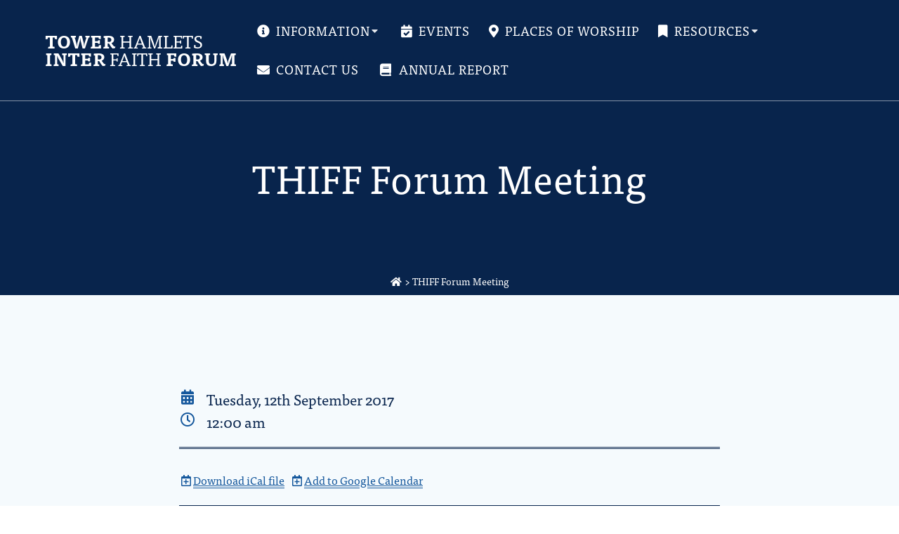

--- FILE ---
content_type: text/html; charset=UTF-8
request_url: https://www.faithintowerhamlets.org/events/thiff-forum-meeting-16/
body_size: 15499
content:
<!DOCTYPE html>
<html lang="en-GB">
    <head>
        <meta charset="UTF-8">
        <meta name="viewport" content="width=device-width, initial-scale=1">
        <link rel="profile" href="http://gmpg.org/xfn/11">

            <script>
        (function (exports, d) {
            var _isReady = false,
                _event,
                _fns = [];

            function onReady(event) {
                d.removeEventListener("DOMContentLoaded", onReady);
                _isReady = true;
                _event = event;
                _fns.forEach(function (_fn) {
                    var fn = _fn[0],
                        context = _fn[1];
                    fn.call(context || exports, window.jQuery);
                });
            }

            function onReadyIe(event) {
                if (d.readyState === "complete") {
                    d.detachEvent("onreadystatechange", onReadyIe);
                    _isReady = true;
                    _event = event;
                    _fns.forEach(function (_fn) {
                        var fn = _fn[0],
                            context = _fn[1];
                        fn.call(context || exports, event);
                    });
                }
            }

            d.addEventListener && d.addEventListener("DOMContentLoaded", onReady) ||
            d.attachEvent && d.attachEvent("onreadystatechange", onReadyIe);

            function domReady(fn, context) {
                if (_isReady) {
                    fn.call(context, _event);
                }

                _fns.push([fn, context]);
            }

            exports.mesmerizeDomReady = domReady;
        })(window, document);
    </script>
	<meta name='robots' content='index, follow, max-image-preview:large, max-snippet:-1, max-video-preview:-1' />
            <script>
                window.dataLayer = window.dataLayer || [];
                dataLayer.push({
                    'visitorType': 'visitor-logged-out',
                    'visitorLoginState': 'logged-out'
                });

                function gtag() {
                    dataLayer.push(arguments);
                }

                gtag('set', 'url_passthrough', true);

                gtag("set", "ads_data_redaction", true);
            </script>
            <meta name="dlm-version" content="5.1.6">
	<!-- This site is optimized with the Yoast SEO plugin v26.8 - https://yoast.com/product/yoast-seo-wordpress/ -->
	<title>THIFF Forum Meeting - Tower Hamlets Inter Faith Forum</title>
	<link rel="canonical" href="https://www.faithintowerhamlets.org/events/thiff-forum-meeting-16/" />
	<meta property="og:locale" content="en_GB" />
	<meta property="og:type" content="article" />
	<meta property="og:title" content="THIFF Forum Meeting - Tower Hamlets Inter Faith Forum" />
	<meta property="og:description" content="12/09/2017 @ 12:00 am -" />
	<meta property="og:url" content="https://www.faithintowerhamlets.org/events/thiff-forum-meeting-16/" />
	<meta property="og:site_name" content="Tower Hamlets Inter Faith Forum" />
	<meta property="article:publisher" content="https://www.facebook.com/THinterFaithForum/" />
	<meta name="twitter:card" content="summary_large_image" />
	<meta name="twitter:site" content="@thinterfaith" />
	<script type="application/ld+json" class="yoast-schema-graph">{"@context":"https://schema.org","@graph":[{"@type":"WebPage","@id":"https://www.faithintowerhamlets.org/events/thiff-forum-meeting-16/","url":"https://www.faithintowerhamlets.org/events/thiff-forum-meeting-16/","name":"THIFF Forum Meeting - Tower Hamlets Inter Faith Forum","isPartOf":{"@id":"https://www.faithintowerhamlets.org/#website"},"datePublished":"2019-02-19T12:09:13+00:00","breadcrumb":{"@id":"https://www.faithintowerhamlets.org/events/thiff-forum-meeting-16/#breadcrumb"},"inLanguage":"en-GB","potentialAction":[{"@type":"ReadAction","target":["https://www.faithintowerhamlets.org/events/thiff-forum-meeting-16/"]}]},{"@type":"BreadcrumbList","@id":"https://www.faithintowerhamlets.org/events/thiff-forum-meeting-16/#breadcrumb","itemListElement":[{"@type":"ListItem","position":1,"name":"Home","item":"https://www.faithintowerhamlets.org/"},{"@type":"ListItem","position":2,"name":"THIFF Forum Meeting"}]},{"@type":"WebSite","@id":"https://www.faithintowerhamlets.org/#website","url":"https://www.faithintowerhamlets.org/","name":"Tower Hamlets Inter Faith Forum","description":"Join the Movement for Change!","potentialAction":[{"@type":"SearchAction","target":{"@type":"EntryPoint","urlTemplate":"https://www.faithintowerhamlets.org/?s={search_term_string}"},"query-input":{"@type":"PropertyValueSpecification","valueRequired":true,"valueName":"search_term_string"}}],"inLanguage":"en-GB"}]}</script>
	<!-- / Yoast SEO plugin. -->


<link rel='dns-prefetch' href='//www.faithintowerhamlets.org' />
<link rel='dns-prefetch' href='//ws.sharethis.com' />
<link rel='dns-prefetch' href='//fonts.googleapis.com' />
<link rel='dns-prefetch' href='//use.fontawesome.com' />
<link rel="alternate" type="application/rss+xml" title="Tower Hamlets Inter Faith Forum &raquo; Feed" href="https://www.faithintowerhamlets.org/feed/" />
            <script>(function (w, d, s, l, i) {
                    w[l] = w[l] || [];
                    w[l].push({'gtm.start':
                                new Date().getTime(), event: 'gtm.js'});
                    var f = d.getElementsByTagName(s)[0],
                            j = d.createElement(s), dl = l != 'dataLayer' ? '&l=' + l : '';
                    j.async = true;
                    j.src =
                            'https://www.googletagmanager.com/gtm.js?id=' + i + dl;
                    f.parentNode.insertBefore(j, f);
                })(window, document, 'script', 'dataLayer', 'GTM-W6ZWWZL');</script>
            <link rel="alternate" title="oEmbed (JSON)" type="application/json+oembed" href="https://www.faithintowerhamlets.org/wp-json/oembed/1.0/embed?url=https%3A%2F%2Fwww.faithintowerhamlets.org%2Fevents%2Fthiff-forum-meeting-16%2F" />
<link rel="alternate" title="oEmbed (XML)" type="text/xml+oembed" href="https://www.faithintowerhamlets.org/wp-json/oembed/1.0/embed?url=https%3A%2F%2Fwww.faithintowerhamlets.org%2Fevents%2Fthiff-forum-meeting-16%2F&#038;format=xml" />
<style id='wp-img-auto-sizes-contain-inline-css' type='text/css'>
img:is([sizes=auto i],[sizes^="auto," i]){contain-intrinsic-size:3000px 1500px}
/*# sourceURL=wp-img-auto-sizes-contain-inline-css */
</style>
<style id='wp-emoji-styles-inline-css' type='text/css'>

	img.wp-smiley, img.emoji {
		display: inline !important;
		border: none !important;
		box-shadow: none !important;
		height: 1em !important;
		width: 1em !important;
		margin: 0 0.07em !important;
		vertical-align: -0.1em !important;
		background: none !important;
		padding: 0 !important;
	}
/*# sourceURL=wp-emoji-styles-inline-css */
</style>
<link rel='stylesheet' id='wp-block-library-css' href='https://www.faithintowerhamlets.org/wp-includes/css/dist/block-library/style.min.css?ver=6.9' type='text/css' media='all' />
<style id='classic-theme-styles-inline-css' type='text/css'>
/*! This file is auto-generated */
.wp-block-button__link{color:#fff;background-color:#32373c;border-radius:9999px;box-shadow:none;text-decoration:none;padding:calc(.667em + 2px) calc(1.333em + 2px);font-size:1.125em}.wp-block-file__button{background:#32373c;color:#fff;text-decoration:none}
/*# sourceURL=/wp-includes/css/classic-themes.min.css */
</style>
<link rel='stylesheet' id='wp-components-css' href='https://www.faithintowerhamlets.org/wp-includes/css/dist/components/style.min.css?ver=6.9' type='text/css' media='all' />
<link rel='stylesheet' id='wp-preferences-css' href='https://www.faithintowerhamlets.org/wp-includes/css/dist/preferences/style.min.css?ver=6.9' type='text/css' media='all' />
<link rel='stylesheet' id='wp-block-editor-css' href='https://www.faithintowerhamlets.org/wp-includes/css/dist/block-editor/style.min.css?ver=6.9' type='text/css' media='all' />
<link rel='stylesheet' id='popup-maker-block-library-style-css' href='https://www.faithintowerhamlets.org/wp-content/plugins/popup-maker/dist/packages/block-library-style.css?ver=dbea705cfafe089d65f1' type='text/css' media='all' />
<style id='font-awesome-svg-styles-default-inline-css' type='text/css'>
.svg-inline--fa {
  display: inline-block;
  height: 1em;
  overflow: visible;
  vertical-align: -.125em;
}
/*# sourceURL=font-awesome-svg-styles-default-inline-css */
</style>
<link rel='stylesheet' id='font-awesome-svg-styles-css' href='https://www.faithintowerhamlets.org/wp-content/uploads/font-awesome/v5.13.0/css/svg-with-js.css' type='text/css' media='all' />
<style id='font-awesome-svg-styles-inline-css' type='text/css'>
   .wp-block-font-awesome-icon svg::before,
   .wp-rich-text-font-awesome-icon svg::before {content: unset;}
/*# sourceURL=font-awesome-svg-styles-inline-css */
</style>
<style id='global-styles-inline-css' type='text/css'>
:root{--wp--preset--aspect-ratio--square: 1;--wp--preset--aspect-ratio--4-3: 4/3;--wp--preset--aspect-ratio--3-4: 3/4;--wp--preset--aspect-ratio--3-2: 3/2;--wp--preset--aspect-ratio--2-3: 2/3;--wp--preset--aspect-ratio--16-9: 16/9;--wp--preset--aspect-ratio--9-16: 9/16;--wp--preset--color--black: #000000;--wp--preset--color--cyan-bluish-gray: #abb8c3;--wp--preset--color--white: #ffffff;--wp--preset--color--pale-pink: #f78da7;--wp--preset--color--vivid-red: #cf2e2e;--wp--preset--color--luminous-vivid-orange: #ff6900;--wp--preset--color--luminous-vivid-amber: #fcb900;--wp--preset--color--light-green-cyan: #7bdcb5;--wp--preset--color--vivid-green-cyan: #00d084;--wp--preset--color--pale-cyan-blue: #8ed1fc;--wp--preset--color--vivid-cyan-blue: #0693e3;--wp--preset--color--vivid-purple: #9b51e0;--wp--preset--gradient--vivid-cyan-blue-to-vivid-purple: linear-gradient(135deg,rgb(6,147,227) 0%,rgb(155,81,224) 100%);--wp--preset--gradient--light-green-cyan-to-vivid-green-cyan: linear-gradient(135deg,rgb(122,220,180) 0%,rgb(0,208,130) 100%);--wp--preset--gradient--luminous-vivid-amber-to-luminous-vivid-orange: linear-gradient(135deg,rgb(252,185,0) 0%,rgb(255,105,0) 100%);--wp--preset--gradient--luminous-vivid-orange-to-vivid-red: linear-gradient(135deg,rgb(255,105,0) 0%,rgb(207,46,46) 100%);--wp--preset--gradient--very-light-gray-to-cyan-bluish-gray: linear-gradient(135deg,rgb(238,238,238) 0%,rgb(169,184,195) 100%);--wp--preset--gradient--cool-to-warm-spectrum: linear-gradient(135deg,rgb(74,234,220) 0%,rgb(151,120,209) 20%,rgb(207,42,186) 40%,rgb(238,44,130) 60%,rgb(251,105,98) 80%,rgb(254,248,76) 100%);--wp--preset--gradient--blush-light-purple: linear-gradient(135deg,rgb(255,206,236) 0%,rgb(152,150,240) 100%);--wp--preset--gradient--blush-bordeaux: linear-gradient(135deg,rgb(254,205,165) 0%,rgb(254,45,45) 50%,rgb(107,0,62) 100%);--wp--preset--gradient--luminous-dusk: linear-gradient(135deg,rgb(255,203,112) 0%,rgb(199,81,192) 50%,rgb(65,88,208) 100%);--wp--preset--gradient--pale-ocean: linear-gradient(135deg,rgb(255,245,203) 0%,rgb(182,227,212) 50%,rgb(51,167,181) 100%);--wp--preset--gradient--electric-grass: linear-gradient(135deg,rgb(202,248,128) 0%,rgb(113,206,126) 100%);--wp--preset--gradient--midnight: linear-gradient(135deg,rgb(2,3,129) 0%,rgb(40,116,252) 100%);--wp--preset--font-size--small: 13px;--wp--preset--font-size--medium: 20px;--wp--preset--font-size--large: 36px;--wp--preset--font-size--x-large: 42px;--wp--preset--spacing--20: 0.44rem;--wp--preset--spacing--30: 0.67rem;--wp--preset--spacing--40: 1rem;--wp--preset--spacing--50: 1.5rem;--wp--preset--spacing--60: 2.25rem;--wp--preset--spacing--70: 3.38rem;--wp--preset--spacing--80: 5.06rem;--wp--preset--shadow--natural: 6px 6px 9px rgba(0, 0, 0, 0.2);--wp--preset--shadow--deep: 12px 12px 50px rgba(0, 0, 0, 0.4);--wp--preset--shadow--sharp: 6px 6px 0px rgba(0, 0, 0, 0.2);--wp--preset--shadow--outlined: 6px 6px 0px -3px rgb(255, 255, 255), 6px 6px rgb(0, 0, 0);--wp--preset--shadow--crisp: 6px 6px 0px rgb(0, 0, 0);}:where(.is-layout-flex){gap: 0.5em;}:where(.is-layout-grid){gap: 0.5em;}body .is-layout-flex{display: flex;}.is-layout-flex{flex-wrap: wrap;align-items: center;}.is-layout-flex > :is(*, div){margin: 0;}body .is-layout-grid{display: grid;}.is-layout-grid > :is(*, div){margin: 0;}:where(.wp-block-columns.is-layout-flex){gap: 2em;}:where(.wp-block-columns.is-layout-grid){gap: 2em;}:where(.wp-block-post-template.is-layout-flex){gap: 1.25em;}:where(.wp-block-post-template.is-layout-grid){gap: 1.25em;}.has-black-color{color: var(--wp--preset--color--black) !important;}.has-cyan-bluish-gray-color{color: var(--wp--preset--color--cyan-bluish-gray) !important;}.has-white-color{color: var(--wp--preset--color--white) !important;}.has-pale-pink-color{color: var(--wp--preset--color--pale-pink) !important;}.has-vivid-red-color{color: var(--wp--preset--color--vivid-red) !important;}.has-luminous-vivid-orange-color{color: var(--wp--preset--color--luminous-vivid-orange) !important;}.has-luminous-vivid-amber-color{color: var(--wp--preset--color--luminous-vivid-amber) !important;}.has-light-green-cyan-color{color: var(--wp--preset--color--light-green-cyan) !important;}.has-vivid-green-cyan-color{color: var(--wp--preset--color--vivid-green-cyan) !important;}.has-pale-cyan-blue-color{color: var(--wp--preset--color--pale-cyan-blue) !important;}.has-vivid-cyan-blue-color{color: var(--wp--preset--color--vivid-cyan-blue) !important;}.has-vivid-purple-color{color: var(--wp--preset--color--vivid-purple) !important;}.has-black-background-color{background-color: var(--wp--preset--color--black) !important;}.has-cyan-bluish-gray-background-color{background-color: var(--wp--preset--color--cyan-bluish-gray) !important;}.has-white-background-color{background-color: var(--wp--preset--color--white) !important;}.has-pale-pink-background-color{background-color: var(--wp--preset--color--pale-pink) !important;}.has-vivid-red-background-color{background-color: var(--wp--preset--color--vivid-red) !important;}.has-luminous-vivid-orange-background-color{background-color: var(--wp--preset--color--luminous-vivid-orange) !important;}.has-luminous-vivid-amber-background-color{background-color: var(--wp--preset--color--luminous-vivid-amber) !important;}.has-light-green-cyan-background-color{background-color: var(--wp--preset--color--light-green-cyan) !important;}.has-vivid-green-cyan-background-color{background-color: var(--wp--preset--color--vivid-green-cyan) !important;}.has-pale-cyan-blue-background-color{background-color: var(--wp--preset--color--pale-cyan-blue) !important;}.has-vivid-cyan-blue-background-color{background-color: var(--wp--preset--color--vivid-cyan-blue) !important;}.has-vivid-purple-background-color{background-color: var(--wp--preset--color--vivid-purple) !important;}.has-black-border-color{border-color: var(--wp--preset--color--black) !important;}.has-cyan-bluish-gray-border-color{border-color: var(--wp--preset--color--cyan-bluish-gray) !important;}.has-white-border-color{border-color: var(--wp--preset--color--white) !important;}.has-pale-pink-border-color{border-color: var(--wp--preset--color--pale-pink) !important;}.has-vivid-red-border-color{border-color: var(--wp--preset--color--vivid-red) !important;}.has-luminous-vivid-orange-border-color{border-color: var(--wp--preset--color--luminous-vivid-orange) !important;}.has-luminous-vivid-amber-border-color{border-color: var(--wp--preset--color--luminous-vivid-amber) !important;}.has-light-green-cyan-border-color{border-color: var(--wp--preset--color--light-green-cyan) !important;}.has-vivid-green-cyan-border-color{border-color: var(--wp--preset--color--vivid-green-cyan) !important;}.has-pale-cyan-blue-border-color{border-color: var(--wp--preset--color--pale-cyan-blue) !important;}.has-vivid-cyan-blue-border-color{border-color: var(--wp--preset--color--vivid-cyan-blue) !important;}.has-vivid-purple-border-color{border-color: var(--wp--preset--color--vivid-purple) !important;}.has-vivid-cyan-blue-to-vivid-purple-gradient-background{background: var(--wp--preset--gradient--vivid-cyan-blue-to-vivid-purple) !important;}.has-light-green-cyan-to-vivid-green-cyan-gradient-background{background: var(--wp--preset--gradient--light-green-cyan-to-vivid-green-cyan) !important;}.has-luminous-vivid-amber-to-luminous-vivid-orange-gradient-background{background: var(--wp--preset--gradient--luminous-vivid-amber-to-luminous-vivid-orange) !important;}.has-luminous-vivid-orange-to-vivid-red-gradient-background{background: var(--wp--preset--gradient--luminous-vivid-orange-to-vivid-red) !important;}.has-very-light-gray-to-cyan-bluish-gray-gradient-background{background: var(--wp--preset--gradient--very-light-gray-to-cyan-bluish-gray) !important;}.has-cool-to-warm-spectrum-gradient-background{background: var(--wp--preset--gradient--cool-to-warm-spectrum) !important;}.has-blush-light-purple-gradient-background{background: var(--wp--preset--gradient--blush-light-purple) !important;}.has-blush-bordeaux-gradient-background{background: var(--wp--preset--gradient--blush-bordeaux) !important;}.has-luminous-dusk-gradient-background{background: var(--wp--preset--gradient--luminous-dusk) !important;}.has-pale-ocean-gradient-background{background: var(--wp--preset--gradient--pale-ocean) !important;}.has-electric-grass-gradient-background{background: var(--wp--preset--gradient--electric-grass) !important;}.has-midnight-gradient-background{background: var(--wp--preset--gradient--midnight) !important;}.has-small-font-size{font-size: var(--wp--preset--font-size--small) !important;}.has-medium-font-size{font-size: var(--wp--preset--font-size--medium) !important;}.has-large-font-size{font-size: var(--wp--preset--font-size--large) !important;}.has-x-large-font-size{font-size: var(--wp--preset--font-size--x-large) !important;}
:where(.wp-block-post-template.is-layout-flex){gap: 1.25em;}:where(.wp-block-post-template.is-layout-grid){gap: 1.25em;}
:where(.wp-block-term-template.is-layout-flex){gap: 1.25em;}:where(.wp-block-term-template.is-layout-grid){gap: 1.25em;}
:where(.wp-block-columns.is-layout-flex){gap: 2em;}:where(.wp-block-columns.is-layout-grid){gap: 2em;}
:root :where(.wp-block-pullquote){font-size: 1.5em;line-height: 1.6;}
/*# sourceURL=global-styles-inline-css */
</style>
<link rel='stylesheet' id='parent-style-css' href='https://www.faithintowerhamlets.org/wp-content/themes/mesmerize/style.css?ver=6.9' type='text/css' media='all' />
<link rel='stylesheet' id='mesmerize-style-css' href='https://www.faithintowerhamlets.org/wp-content/themes/mesmerize-child/style.css?ver=6.9' type='text/css' media='all' />
<style id='mesmerize-style-inline-css' type='text/css'>
img.logo.dark, img.custom-logo{width:auto;max-height:70px !important;}
/** cached kirki style */@media screen and (min-width: 768px){.header-homepage{background-position:center center;}.header{background-position:center center;}}.header-homepage:not(.header-slide).color-overlay:before{background:#08244D;}.header-homepage:not(.header-slide) .background-overlay,.header-homepage:not(.header-slide).color-overlay::before{opacity:0.65;}.header.color-overlay:before{background:#08244D;}.header .background-overlay,.header.color-overlay::before{opacity:0.65;}.header-homepage .header-description-row{padding-top:50%;padding-bottom:50px;}.inner-header-description{padding-top:6%;padding-bottom:6%;}.mesmerize-front-page .navigation-bar.bordered{border-bottom-color:rgba(255, 255, 255, 0.5);border-bottom-width:1px;border-bottom-style:solid;}.mesmerize-inner-page .navigation-bar.bordered{border-bottom-color:rgba(255, 255, 255, 0.5);border-bottom-width:1px;border-bottom-style:solid;}@media screen and (max-width:767px){.header-homepage .header-description-row{padding-top:10%;padding-bottom:10%;}}@media only screen and (min-width: 768px){.header-content .align-holder{width:80%!important;}.inner-header-description{text-align:center!important;}}
/*# sourceURL=mesmerize-style-inline-css */
</style>
<link rel='stylesheet' id='mesmerize-style-bundle-css' href='https://www.faithintowerhamlets.org/wp-content/themes/mesmerize/assets/css/theme.bundle.min.css?ver=6.9' type='text/css' media='all' />
<link rel='stylesheet' id='mesmerize-fonts-css' href="" data-href='https://fonts.googleapis.com/css?family=Open+Sans%3A300%2C400%2C600%2C700%7CMuli%3A300%2C300italic%2C400%2C400italic%2C600%2C600italic%2C700%2C700italic%2C900%2C900italic%7CPlayfair+Display%3A400%2C400italic%2C700%2C700italic&#038;subset=latin%2Clatin-ext&#038;display=swap' type='text/css' media='all' />
<link rel='stylesheet' id='font-awesome-official-css' href='https://use.fontawesome.com/releases/v5.13.0/css/all.css' type='text/css' media='all' integrity="sha384-Bfad6CLCknfcloXFOyFnlgtENryhrpZCe29RTifKEixXQZ38WheV+i/6YWSzkz3V" crossorigin="anonymous" />
<link rel='stylesheet' id='cookie-consent-css' href='https://www.faithintowerhamlets.org/wp-content/plugins/_fa-cookie-banner/css/fa-cookie-banner-faithintowerhamlets.org.css?v=0.3.5' type='text/css' media='all' />
<link rel='stylesheet' id='font-awesome-official-v4shim-css' href='https://use.fontawesome.com/releases/v5.13.0/css/v4-shims.css' type='text/css' media='all' integrity="sha384-/7iOrVBege33/9vHFYEtviVcxjUsNCqyeMnlW/Ms+PH8uRdFkKFmqf9CbVAN0Qef" crossorigin="anonymous" />
<style id='font-awesome-official-v4shim-inline-css' type='text/css'>
@font-face {
font-family: "FontAwesome";
font-display: block;
src: url("https://use.fontawesome.com/releases/v5.13.0/webfonts/fa-brands-400.eot"),
		url("https://use.fontawesome.com/releases/v5.13.0/webfonts/fa-brands-400.eot?#iefix") format("embedded-opentype"),
		url("https://use.fontawesome.com/releases/v5.13.0/webfonts/fa-brands-400.woff2") format("woff2"),
		url("https://use.fontawesome.com/releases/v5.13.0/webfonts/fa-brands-400.woff") format("woff"),
		url("https://use.fontawesome.com/releases/v5.13.0/webfonts/fa-brands-400.ttf") format("truetype"),
		url("https://use.fontawesome.com/releases/v5.13.0/webfonts/fa-brands-400.svg#fontawesome") format("svg");
}

@font-face {
font-family: "FontAwesome";
font-display: block;
src: url("https://use.fontawesome.com/releases/v5.13.0/webfonts/fa-solid-900.eot"),
		url("https://use.fontawesome.com/releases/v5.13.0/webfonts/fa-solid-900.eot?#iefix") format("embedded-opentype"),
		url("https://use.fontawesome.com/releases/v5.13.0/webfonts/fa-solid-900.woff2") format("woff2"),
		url("https://use.fontawesome.com/releases/v5.13.0/webfonts/fa-solid-900.woff") format("woff"),
		url("https://use.fontawesome.com/releases/v5.13.0/webfonts/fa-solid-900.ttf") format("truetype"),
		url("https://use.fontawesome.com/releases/v5.13.0/webfonts/fa-solid-900.svg#fontawesome") format("svg");
}

@font-face {
font-family: "FontAwesome";
font-display: block;
src: url("https://use.fontawesome.com/releases/v5.13.0/webfonts/fa-regular-400.eot"),
		url("https://use.fontawesome.com/releases/v5.13.0/webfonts/fa-regular-400.eot?#iefix") format("embedded-opentype"),
		url("https://use.fontawesome.com/releases/v5.13.0/webfonts/fa-regular-400.woff2") format("woff2"),
		url("https://use.fontawesome.com/releases/v5.13.0/webfonts/fa-regular-400.woff") format("woff"),
		url("https://use.fontawesome.com/releases/v5.13.0/webfonts/fa-regular-400.ttf") format("truetype"),
		url("https://use.fontawesome.com/releases/v5.13.0/webfonts/fa-regular-400.svg#fontawesome") format("svg");
unicode-range: U+F004-F005,U+F007,U+F017,U+F022,U+F024,U+F02E,U+F03E,U+F044,U+F057-F059,U+F06E,U+F070,U+F075,U+F07B-F07C,U+F080,U+F086,U+F089,U+F094,U+F09D,U+F0A0,U+F0A4-F0A7,U+F0C5,U+F0C7-F0C8,U+F0E0,U+F0EB,U+F0F3,U+F0F8,U+F0FE,U+F111,U+F118-F11A,U+F11C,U+F133,U+F144,U+F146,U+F14A,U+F14D-F14E,U+F150-F152,U+F15B-F15C,U+F164-F165,U+F185-F186,U+F191-F192,U+F1AD,U+F1C1-F1C9,U+F1CD,U+F1D8,U+F1E3,U+F1EA,U+F1F6,U+F1F9,U+F20A,U+F247-F249,U+F24D,U+F254-F25B,U+F25D,U+F267,U+F271-F274,U+F279,U+F28B,U+F28D,U+F2B5-F2B6,U+F2B9,U+F2BB,U+F2BD,U+F2C1-F2C2,U+F2D0,U+F2D2,U+F2DC,U+F2ED,U+F328,U+F358-F35B,U+F3A5,U+F3D1,U+F410,U+F4AD;
}
/*# sourceURL=font-awesome-official-v4shim-inline-css */
</style>
<script type="text/javascript" src="https://www.faithintowerhamlets.org/wp-includes/js/jquery/jquery.min.js?ver=3.7.1" id="jquery-core-js"></script>
<script type="text/javascript" src="https://www.faithintowerhamlets.org/wp-includes/js/jquery/jquery-migrate.min.js?ver=3.4.1" id="jquery-migrate-js"></script>
<script type="text/javascript" id="jquery-js-after">
/* <![CDATA[ */
    
        (function () {
            function setHeaderTopSpacing() {

                setTimeout(function() {
                  var headerTop = document.querySelector('.header-top');
                  var headers = document.querySelectorAll('.header-wrapper .header,.header-wrapper .header-homepage');

                  for (var i = 0; i < headers.length; i++) {
                      var item = headers[i];
                      item.style.paddingTop = headerTop.getBoundingClientRect().height + "px";
                  }

                    var languageSwitcher = document.querySelector('.mesmerize-language-switcher');

                    if(languageSwitcher){
                        languageSwitcher.style.top = "calc( " +  headerTop.getBoundingClientRect().height + "px + 1rem)" ;
                    }
                    
                }, 100);

             
            }

            window.addEventListener('resize', setHeaderTopSpacing);
            window.mesmerizeSetHeaderTopSpacing = setHeaderTopSpacing
            mesmerizeDomReady(setHeaderTopSpacing);
        })();
    
    
//# sourceURL=jquery-js-after
/* ]]> */
</script>
<script type="text/javascript" id="events-manager-js-extra">
/* <![CDATA[ */
var EM = {"ajaxurl":"https://www.faithintowerhamlets.org/wp-admin/admin-ajax.php","locationajaxurl":"https://www.faithintowerhamlets.org/wp-admin/admin-ajax.php?action=locations_search","firstDay":"1","locale":"en","dateFormat":"yy-mm-dd","ui_css":"https://www.faithintowerhamlets.org/wp-content/plugins/events-manager/includes/css/jquery-ui/build.min.css","show24hours":"0","is_ssl":"1","autocomplete_limit":"10","calendar":{"breakpoints":{"small":560,"medium":908,"large":false},"month_format":"M Y"},"phone":"","datepicker":{"format":"d/m/Y"},"search":{"breakpoints":{"small":650,"medium":850,"full":false}},"url":"https://www.faithintowerhamlets.org/wp-content/plugins/events-manager","assets":{"input.em-uploader":{"js":{"em-uploader":{"url":"https://www.faithintowerhamlets.org/wp-content/plugins/events-manager/includes/js/em-uploader.js?v=7.2.3.1","event":"em_uploader_ready"}}},".em-event-editor":{"js":{"event-editor":{"url":"https://www.faithintowerhamlets.org/wp-content/plugins/events-manager/includes/js/events-manager-event-editor.js?v=7.2.3.1","event":"em_event_editor_ready"}},"css":{"event-editor":"https://www.faithintowerhamlets.org/wp-content/plugins/events-manager/includes/css/events-manager-event-editor.min.css?v=7.2.3.1"}},".em-recurrence-sets, .em-timezone":{"js":{"luxon":{"url":"luxon/luxon.js?v=7.2.3.1","event":"em_luxon_ready"}}},".em-booking-form, #em-booking-form, .em-booking-recurring, .em-event-booking-form":{"js":{"em-bookings":{"url":"https://www.faithintowerhamlets.org/wp-content/plugins/events-manager/includes/js/bookingsform.js?v=7.2.3.1","event":"em_booking_form_js_loaded"}}},"#em-opt-archetypes":{"js":{"archetypes":"https://www.faithintowerhamlets.org/wp-content/plugins/events-manager/includes/js/admin-archetype-editor.js?v=7.2.3.1","archetypes_ms":"https://www.faithintowerhamlets.org/wp-content/plugins/events-manager/includes/js/admin-archetypes.js?v=7.2.3.1","qs":"qs/qs.js?v=7.2.3.1"}}},"cached":"","google_maps_api":"AIzaSyB2jIitHAJzwjw6l59u9yI8EUUdL6YzNao","google_maps_styles":[{"elementType":"geometry","stylers":[{"color":"#f5f5f5"}]},{"elementType":"labels.text.fill","stylers":[{"color":"#616161"}]},{"elementType":"labels.text.stroke","stylers":[{"color":"#f5f5f5"}]},{"featureType":"administrative.land_parcel","elementType":"labels.text.fill","stylers":[{"color":"#bdbdbd"}]},{"featureType":"poi","elementType":"geometry","stylers":[{"color":"#eeeeee"}]},{"featureType":"poi","elementType":"labels.text.fill","stylers":[{"color":"#757575"}]},{"featureType":"poi.park","elementType":"geometry","stylers":[{"color":"#e5e5e5"}]},{"featureType":"poi.park","elementType":"labels.text.fill","stylers":[{"color":"#9e9e9e"}]},{"featureType":"road","elementType":"geometry","stylers":[{"color":"#ffffff"}]},{"featureType":"road.arterial","elementType":"labels.text.fill","stylers":[{"color":"#757575"}]},{"featureType":"road.highway","elementType":"geometry","stylers":[{"color":"#dadada"}]},{"featureType":"road.highway","elementType":"labels.text.fill","stylers":[{"color":"#616161"}]},{"featureType":"road.local","elementType":"labels.text.fill","stylers":[{"color":"#9e9e9e"}]},{"featureType":"transit.line","elementType":"geometry","stylers":[{"color":"#e5e5e5"}]},{"featureType":"transit.station","elementType":"geometry","stylers":[{"color":"#eeeeee"}]},{"featureType":"water","elementType":"geometry","stylers":[{"color":"#c9c9c9"}]},{"featureType":"water","elementType":"labels.text.fill","stylers":[{"color":"#9e9e9e"}]}],"txt_search":"Search","txt_searching":"Searching...","txt_loading":"Loading..."};
//# sourceURL=events-manager-js-extra
/* ]]> */
</script>
<script type="text/javascript" src="https://www.faithintowerhamlets.org/wp-content/plugins/events-manager/includes/js/events-manager.js?ver=7.2.3.1" id="events-manager-js"></script>
<script id='st_insights_js' type="text/javascript" src="https://ws.sharethis.com/button/st_insights.js?publisher=4d48b7c5-0ae3-43d4-bfbe-3ff8c17a8ae6&amp;product=simpleshare&amp;ver=8.5.3" id="ssba-sharethis-js"></script>
<script type="text/javascript" src="https://www.faithintowerhamlets.org/wp-content/themes/mesmerize-child/child.js?ver=6.9" id="child-script-js"></script>
<link rel="https://api.w.org/" href="https://www.faithintowerhamlets.org/wp-json/" /><link rel="EditURI" type="application/rsd+xml" title="RSD" href="https://www.faithintowerhamlets.org/xmlrpc.php?rsd" />
<meta name="generator" content="WordPress 6.9" />
<link rel='shortlink' href='https://www.faithintowerhamlets.org/?p=938' />
    <script type="text/javascript" data-name="async-styles">
        (function () {
            var links = document.querySelectorAll('link[data-href]');
            for (var i = 0; i < links.length; i++) {
                var item = links[i];
                item.href = item.getAttribute('data-href')
            }
        })();
    </script>
	<meta name="generator" content="Elementor 3.34.2; features: e_font_icon_svg, additional_custom_breakpoints; settings: css_print_method-external, google_font-enabled, font_display-auto">
			<style>
				.e-con.e-parent:nth-of-type(n+4):not(.e-lazyloaded):not(.e-no-lazyload),
				.e-con.e-parent:nth-of-type(n+4):not(.e-lazyloaded):not(.e-no-lazyload) * {
					background-image: none !important;
				}
				@media screen and (max-height: 1024px) {
					.e-con.e-parent:nth-of-type(n+3):not(.e-lazyloaded):not(.e-no-lazyload),
					.e-con.e-parent:nth-of-type(n+3):not(.e-lazyloaded):not(.e-no-lazyload) * {
						background-image: none !important;
					}
				}
				@media screen and (max-height: 640px) {
					.e-con.e-parent:nth-of-type(n+2):not(.e-lazyloaded):not(.e-no-lazyload),
					.e-con.e-parent:nth-of-type(n+2):not(.e-lazyloaded):not(.e-no-lazyload) * {
						background-image: none !important;
					}
				}
			</style>
			    <style data-name="background-content-colors">
        .mesmerize-inner-page .page-content,
        .mesmerize-inner-page .content,
        .mesmerize-front-page.mesmerize-content-padding .page-content {
            background-color: #f5fafd;
        }
    </style>
        </head>

    <body class="wp-singular event-template-default single single-event postid-938 wp-theme-mesmerize wp-child-theme-mesmerize-child offcanvas_menu-tablet mesmerize-inner-page elementor-default elementor-kit-1346">

        <div  id="page-top" class="header-top">
                        <div class="navigation-bar bordered" >
    <div class="navigation-wrapper ">
    	<div class="row basis-auto">
	        <div class="logo_col col-xs col-sm-fit">
	            <a class="text-logo" data-type="group"  data-dynamic-mod="true" href="https://www.faithintowerhamlets.org/">Tower<span style="font-weight: 300;" class="span12"> Hamlets</span> Inter<span style="font-weight: 300;" class="span12"> Faith</span> Forum</a>	        </div>
	        <div class="main_menu_col col-xs">
	            <div id="mainmenu_container" class="row"><ul id="main_menu" class="active-line-bottom main-menu dropdown-menu"><li id="menu-item-478" class="hide-top menu-item menu-item-type-post_type menu-item-object-page menu-item-home menu-item-478"><a href="https://www.faithintowerhamlets.org/"><i class="fas fa-home"></i>Home</a></li>
<li id="menu-item-337" class="menu-item menu-item-type-post_type menu-item-object-page menu-item-has-children menu-item-337"><a href="https://www.faithintowerhamlets.org/info/"><i class="fas fa-info-circle"></i>Information</a>
<ul class="sub-menu">
	<li id="menu-item-1644" class="menu-item menu-item-type-post_type menu-item-object-page menu-item-1644"><a href="https://www.faithintowerhamlets.org/cost-of-living-support-available/"><i class="fas fa-fw fa-coins"></i>Cost of Living – Support Available</a></li>
	<li id="menu-item-353" class="menu-item menu-item-type-post_type menu-item-object-page menu-item-353"><a href="https://www.faithintowerhamlets.org/info/manifesto/"><i class="fas fa-fw fa-book-open"></i>Faith Manifesto</a></li>
	<li id="menu-item-350" class="menu-item menu-item-type-post_type menu-item-object-page menu-item-350"><a href="https://www.faithintowerhamlets.org/info/meetings/"><i class="fas fa-fw fa-comments"></i>Forum Meetings</a></li>
	<li id="menu-item-283" class="menu-item menu-item-type-post_type menu-item-object-page current_page_parent menu-item-283"><a href="https://www.faithintowerhamlets.org/info/news/"><i class="fas fa-fw fa-newspaper-o"></i>Forum News</a></li>
	<li id="menu-item-1482" class="menu-item menu-item-type-post_type menu-item-object-page menu-item-1482"><a href="https://www.faithintowerhamlets.org/consultations/"><i class="fas fa-fw fa-edit"></i>Consultations</a></li>
</ul>
</li>
<li id="menu-item-370" class="menu-item menu-item-type-post_type menu-item-object-page menu-item-370"><a href="https://www.faithintowerhamlets.org/events/"><i class="fas fa-calendar-check-o"></i>Events</a></li>
<li id="menu-item-635" class="menu-item menu-item-type-post_type menu-item-object-page menu-item-635"><a href="https://www.faithintowerhamlets.org/places-of-worship/"><i class="fas fa-map-marker-alt"></i>Places of Worship</a></li>
<li id="menu-item-271" class="menu-item menu-item-type-post_type menu-item-object-page menu-item-has-children menu-item-271"><a href="https://www.faithintowerhamlets.org/resources/"><i class="fas fa-bookmark"></i>Resources</a>
<ul class="sub-menu">
	<li id="menu-item-550" class="menu-item menu-item-type-custom menu-item-object-custom menu-item-550"><a href="/resources/#faith-calendar"><i class="fas fa-fw fa-calendar"></i>Faith Calendar</a></li>
	<li id="menu-item-552" class="menu-item menu-item-type-custom menu-item-object-custom menu-item-552"><a href="/resources/#hate-crime"><i class="fas fa-fw fa-shield-alt"></i>Reporting Hate Crime</a></li>
	<li id="menu-item-564" class="menu-item menu-item-type-custom menu-item-object-custom menu-item-564"><a href="/resources/#vision-for-tower-hamlets"><i class="fas fa-fw fa-sitemap"></i>Our Vision for Tower Hamlets</a></li>
	<li id="menu-item-565" class="menu-item menu-item-type-custom menu-item-object-custom menu-item-565"><a href="/resources/#inter-faith-network"><i class="fas fa-fw fa-users"></i>The Inter Faith Network</a></li>
	<li id="menu-item-628" class="menu-item menu-item-type-custom menu-item-object-custom menu-item-628"><a href="/resources/#religious-education"><i class="fas fa-fw fa-graduation-cap"></i>Religious Education</a></li>
</ul>
</li>
<li id="menu-item-339" class="menu-item menu-item-type-post_type menu-item-object-page menu-item-339"><a href="https://www.faithintowerhamlets.org/contact-us/"><i class="fas fa-envelope"></i>Contact Us</a></li>
<li id="menu-item-2205" class="menu-item menu-item-type-post_type menu-item-object-post menu-item-2205"><a href="https://www.faithintowerhamlets.org/2025/10/07/annual-report-for-2024-2025/"><i class="fas fa-fw fa-book"></i>Annual Report</a></li>
</ul></div>    <a href="#" data-component="offcanvas" data-target="#offcanvas-wrapper" data-direction="right" data-width="300px" data-push="false">
        <div class="bubble"></div>
        <i class="fa fa-bars"></i>
    </a>
    <div id="offcanvas-wrapper" class="hide force-hide  offcanvas-right">
        <div class="offcanvas-top">
            <div class="logo-holder">
                <a class="text-logo" data-type="group"  data-dynamic-mod="true" href="https://www.faithintowerhamlets.org/">Tower<span style="font-weight: 300;" class="span12"> Hamlets</span> Inter<span style="font-weight: 300;" class="span12"> Faith</span> Forum</a>            </div>
        </div>
        <div id="offcanvas-menu" class="menu-main-container"><ul id="offcanvas_menu" class="offcanvas_menu"><li class="hide-top menu-item menu-item-type-post_type menu-item-object-page menu-item-home menu-item-478"><a href="https://www.faithintowerhamlets.org/"><i class="fas fa-home"></i>Home</a></li>
<li class="menu-item menu-item-type-post_type menu-item-object-page menu-item-has-children menu-item-337"><a href="https://www.faithintowerhamlets.org/info/"><i class="fas fa-info-circle"></i>Information</a>
<ul class="sub-menu">
	<li class="menu-item menu-item-type-post_type menu-item-object-page menu-item-1644"><a href="https://www.faithintowerhamlets.org/cost-of-living-support-available/"><i class="fas fa-fw fa-coins"></i>Cost of Living – Support Available</a></li>
	<li class="menu-item menu-item-type-post_type menu-item-object-page menu-item-353"><a href="https://www.faithintowerhamlets.org/info/manifesto/"><i class="fas fa-fw fa-book-open"></i>Faith Manifesto</a></li>
	<li class="menu-item menu-item-type-post_type menu-item-object-page menu-item-350"><a href="https://www.faithintowerhamlets.org/info/meetings/"><i class="fas fa-fw fa-comments"></i>Forum Meetings</a></li>
	<li class="menu-item menu-item-type-post_type menu-item-object-page current_page_parent menu-item-283"><a href="https://www.faithintowerhamlets.org/info/news/"><i class="fas fa-fw fa-newspaper-o"></i>Forum News</a></li>
	<li class="menu-item menu-item-type-post_type menu-item-object-page menu-item-1482"><a href="https://www.faithintowerhamlets.org/consultations/"><i class="fas fa-fw fa-edit"></i>Consultations</a></li>
</ul>
</li>
<li class="menu-item menu-item-type-post_type menu-item-object-page menu-item-370"><a href="https://www.faithintowerhamlets.org/events/"><i class="fas fa-calendar-check-o"></i>Events</a></li>
<li class="menu-item menu-item-type-post_type menu-item-object-page menu-item-635"><a href="https://www.faithintowerhamlets.org/places-of-worship/"><i class="fas fa-map-marker-alt"></i>Places of Worship</a></li>
<li class="menu-item menu-item-type-post_type menu-item-object-page menu-item-has-children menu-item-271"><a href="https://www.faithintowerhamlets.org/resources/"><i class="fas fa-bookmark"></i>Resources</a>
<ul class="sub-menu">
	<li class="menu-item menu-item-type-custom menu-item-object-custom menu-item-550"><a href="/resources/#faith-calendar"><i class="fas fa-fw fa-calendar"></i>Faith Calendar</a></li>
	<li class="menu-item menu-item-type-custom menu-item-object-custom menu-item-552"><a href="/resources/#hate-crime"><i class="fas fa-fw fa-shield-alt"></i>Reporting Hate Crime</a></li>
	<li class="menu-item menu-item-type-custom menu-item-object-custom menu-item-564"><a href="/resources/#vision-for-tower-hamlets"><i class="fas fa-fw fa-sitemap"></i>Our Vision for Tower Hamlets</a></li>
	<li class="menu-item menu-item-type-custom menu-item-object-custom menu-item-565"><a href="/resources/#inter-faith-network"><i class="fas fa-fw fa-users"></i>The Inter Faith Network</a></li>
	<li class="menu-item menu-item-type-custom menu-item-object-custom menu-item-628"><a href="/resources/#religious-education"><i class="fas fa-fw fa-graduation-cap"></i>Religious Education</a></li>
</ul>
</li>
<li class="menu-item menu-item-type-post_type menu-item-object-page menu-item-339"><a href="https://www.faithintowerhamlets.org/contact-us/"><i class="fas fa-envelope"></i>Contact Us</a></li>
<li class="menu-item menu-item-type-post_type menu-item-object-post menu-item-2205"><a href="https://www.faithintowerhamlets.org/2025/10/07/annual-report-for-2024-2025/"><i class="fas fa-fw fa-book"></i>Annual Report</a></li>
</ul></div>
            </div>
    	        </div>
	    </div>
    </div>
</div>
        </div>

        <div id="page" class="site">
            <div class="header-wrapper">
                <div  class='header  color-overlay' style='; background-image:url(&quot;&quot;); background-color:#08244D' data-parallax-depth='20'>
                                                                <div class="inner-header-description gridContainer">
        <div class="row header-description-row">
            <div class="col-xs col-xs-12">
                <h1 class="hero-title">
                    THIFF Forum Meeting                </h1>
                            </div>
        </div>
    </div>
        <script>
		if (window.mesmerizeSetHeaderTopSpacing) {
			window.mesmerizeSetHeaderTopSpacing();
		}
    </script>
                                            <div class="header-breadcrumbs">
                        <div class="breadcrumbs-inner">
                            <span property="itemListElement" typeof="ListItem"><a property="item" typeof="WebPage" title="Go to Tower Hamlets Inter Faith Forum." href="https://www.faithintowerhamlets.org" class="home"><span property="name"><i class="fa fa-fw fa-home"></i></span></a><meta property="position" content="1"></span> &gt; THIFF Forum Meeting                        </div>
                    </div>
                </div>
            </div>

    <div class="content post-page">
        <div class="gridContainer">
            <div class="row">
                <div class="col-xs-12 col-sm-12">
                    <div class="post-item">
						<div id="post-938"class="post-938 event type-event status-publish hentry event-categories-meetings">
    <div class="post-content-single">
        <div class="post-content-inner">
            <div class="em em-view-container" id="em-view-6" data-view="event">
	<div class="em-item em-item-single em-event em-event-single em-event-20 " id="em-event-6" data-view-id="6">
		<div class="event-single">
<div class="event-body">
<div class="event-meta"><span class="meta-date"><i class="fa fa-fw fa-calendar"></i><span>Tuesday, 12th September 2017</span></span><span class="meta-time"><i class="fa fa-fw fa-clock-o"></i><span>12:00 am</span></span></div>
<div class="event-content"></div>

<div class="event-links"><span><a href="https://www.faithintowerhamlets.org/events/thiff-forum-meeting-16/ical/"><i class="fa fa-fw fa-calendar-plus-o"></i>Download iCal file</a></span><span><a href="https://www.google.com/calendar/event?action=TEMPLATE&text=THIFF+Forum+Meeting&dates=20170912T000000/20170912T000000&details=&location=&trp=false&sprop=https%3A%2F%2Fwww.faithintowerhamlets.org%2Fevents%2Fthiff-forum-meeting-16%2F&sprop=name:Tower+Hamlets+Inter+Faith+Forum&ctz=UTC"><i class="fa fa-fw fa-calendar-plus-o"></i>Add to Google Calendar</a></span></div>
<div class="event-map"><i>Map Unavailable</i></div>
</div>
</div>	</div>
</div>
	        </div>
    </div>
</div>
                    </div>
                </div>
				            </div>
        </div>

    </div>
<div  class='footer footer-content-lists footer-border-accent'>
    <div  class='footer-content'>
        <div class="gridContainer">
                            <div class="header-breadcrumbs">
                    <div class="breadcrumbs-inner">
                        <span property="itemListElement" typeof="ListItem"><a property="item" typeof="WebPage" title="Go to Tower Hamlets Inter Faith Forum." href="https://www.faithintowerhamlets.org" class="home"><span property="name"><i class="fa fa-fw fa-home"></i></span></a><meta property="position" content="1"></span> &gt; THIFF Forum Meeting                    </div>
                </div>
                        <div class="row">
                <div class="center-xs middle-xs">
                    <div class="menu-main-container"><ul id="menu-main" class="menu"><li class="hide-top menu-item menu-item-type-post_type menu-item-object-page menu-item-home menu-item-478"><a href="https://www.faithintowerhamlets.org/"><i class="fas fa-home"></i>Home</a></li>
<li class="menu-item menu-item-type-post_type menu-item-object-page menu-item-has-children menu-item-337"><a href="https://www.faithintowerhamlets.org/info/"><i class="fas fa-info-circle"></i>Information</a>
<ul class="sub-menu">
	<li class="menu-item menu-item-type-post_type menu-item-object-page menu-item-1644"><a href="https://www.faithintowerhamlets.org/cost-of-living-support-available/"><i class="fas fa-fw fa-coins"></i>Cost of Living – Support Available</a></li>
	<li class="menu-item menu-item-type-post_type menu-item-object-page menu-item-353"><a href="https://www.faithintowerhamlets.org/info/manifesto/"><i class="fas fa-fw fa-book-open"></i>Faith Manifesto</a></li>
	<li class="menu-item menu-item-type-post_type menu-item-object-page menu-item-350"><a href="https://www.faithintowerhamlets.org/info/meetings/"><i class="fas fa-fw fa-comments"></i>Forum Meetings</a></li>
	<li class="menu-item menu-item-type-post_type menu-item-object-page current_page_parent menu-item-283"><a href="https://www.faithintowerhamlets.org/info/news/"><i class="fas fa-fw fa-newspaper-o"></i>Forum News</a></li>
	<li class="menu-item menu-item-type-post_type menu-item-object-page menu-item-1482"><a href="https://www.faithintowerhamlets.org/consultations/"><i class="fas fa-fw fa-edit"></i>Consultations</a></li>
</ul>
</li>
<li class="menu-item menu-item-type-post_type menu-item-object-page menu-item-370"><a href="https://www.faithintowerhamlets.org/events/"><i class="fas fa-calendar-check-o"></i>Events</a></li>
<li class="menu-item menu-item-type-post_type menu-item-object-page menu-item-635"><a href="https://www.faithintowerhamlets.org/places-of-worship/"><i class="fas fa-map-marker-alt"></i>Places of Worship</a></li>
<li class="menu-item menu-item-type-post_type menu-item-object-page menu-item-has-children menu-item-271"><a href="https://www.faithintowerhamlets.org/resources/"><i class="fas fa-bookmark"></i>Resources</a>
<ul class="sub-menu">
	<li class="menu-item menu-item-type-custom menu-item-object-custom menu-item-550"><a href="/resources/#faith-calendar"><i class="fas fa-fw fa-calendar"></i>Faith Calendar</a></li>
	<li class="menu-item menu-item-type-custom menu-item-object-custom menu-item-552"><a href="/resources/#hate-crime"><i class="fas fa-fw fa-shield-alt"></i>Reporting Hate Crime</a></li>
	<li class="menu-item menu-item-type-custom menu-item-object-custom menu-item-564"><a href="/resources/#vision-for-tower-hamlets"><i class="fas fa-fw fa-sitemap"></i>Our Vision for Tower Hamlets</a></li>
	<li class="menu-item menu-item-type-custom menu-item-object-custom menu-item-565"><a href="/resources/#inter-faith-network"><i class="fas fa-fw fa-users"></i>The Inter Faith Network</a></li>
	<li class="menu-item menu-item-type-custom menu-item-object-custom menu-item-628"><a href="/resources/#religious-education"><i class="fas fa-fw fa-graduation-cap"></i>Religious Education</a></li>
</ul>
</li>
<li class="menu-item menu-item-type-post_type menu-item-object-page menu-item-339"><a href="https://www.faithintowerhamlets.org/contact-us/"><i class="fas fa-envelope"></i>Contact Us</a></li>
<li class="menu-item menu-item-type-post_type menu-item-object-post menu-item-2205"><a href="https://www.faithintowerhamlets.org/2025/10/07/annual-report-for-2024-2025/"><i class="fas fa-fw fa-book"></i>Annual Report</a></li>
</ul></div>                </div>
            </div>
        </div>
        <div class="gridContainer">
            <div class="row">
                <div class="center-xs middle-xs content-section-spacing-medium">
                        <div data-type="group"  data-dynamic-mod="true" class="footer-social-icons">
                      <a target="_blank"  class="social-icon" href="https://twitter.com/thinterfaith">
                  <i class="fa fa-twitter-square"></i>
              </a>
                            <a target="_blank"  class="social-icon" href="https://www.instagram.com/th_iff/">
                  <i class="fa fa-instagram"></i>
              </a>
                            <a target="_blank"  class="social-icon" href="https://www.facebook.com/THinterFaithForum/">
                  <i class="fa fa-facebook-square"></i>
              </a>
              
    </div>

                    </div>
            </div>
        </div>
    </div>
</div>
	</div>
<script type="speculationrules">
{"prefetch":[{"source":"document","where":{"and":[{"href_matches":"/*"},{"not":{"href_matches":["/wp-*.php","/wp-admin/*","/wp-content/uploads/*","/wp-content/*","/wp-content/plugins/*","/wp-content/themes/mesmerize-child/*","/wp-content/themes/mesmerize/*","/*\\?(.+)"]}},{"not":{"selector_matches":"a[rel~=\"nofollow\"]"}},{"not":{"selector_matches":".no-prefetch, .no-prefetch a"}}]},"eagerness":"conservative"}]}
</script>
		<script type="text/javascript">
			(function() {
				let targetObjectName = 'EM';
				if ( typeof window[targetObjectName] === 'object' && window[targetObjectName] !== null ) {
					Object.assign( window[targetObjectName], []);
				} else {
					console.warn( 'Could not merge extra data: window.' + targetObjectName + ' not found or not an object.' );
				}
			})();
		</script>
					<script>
				const lazyloadRunObserver = () => {
					const lazyloadBackgrounds = document.querySelectorAll( `.e-con.e-parent:not(.e-lazyloaded)` );
					const lazyloadBackgroundObserver = new IntersectionObserver( ( entries ) => {
						entries.forEach( ( entry ) => {
							if ( entry.isIntersecting ) {
								let lazyloadBackground = entry.target;
								if( lazyloadBackground ) {
									lazyloadBackground.classList.add( 'e-lazyloaded' );
								}
								lazyloadBackgroundObserver.unobserve( entry.target );
							}
						});
					}, { rootMargin: '200px 0px 200px 0px' } );
					lazyloadBackgrounds.forEach( ( lazyloadBackground ) => {
						lazyloadBackgroundObserver.observe( lazyloadBackground );
					} );
				};
				const events = [
					'DOMContentLoaded',
					'elementor/lazyload/observe',
				];
				events.forEach( ( event ) => {
					document.addEventListener( event, lazyloadRunObserver );
				} );
			</script>
			<script type="text/javascript" src="https://www.faithintowerhamlets.org/wp-content/plugins/simple-share-buttons-adder/js/ssba.js?ver=1758730584" id="simple-share-buttons-adder-ssba-js"></script>
<script type="text/javascript" id="simple-share-buttons-adder-ssba-js-after">
/* <![CDATA[ */
Main.boot( [] );
//# sourceURL=simple-share-buttons-adder-ssba-js-after
/* ]]> */
</script>
<script type="text/javascript" id="dlm-xhr-js-extra">
/* <![CDATA[ */
var dlmXHRtranslations = {"error":"An error occurred while trying to download the file. Please try again.","not_found":"Download does not exist.","no_file_path":"No file path defined.","no_file_paths":"No file paths defined.","filetype":"Download is not allowed for this file type.","file_access_denied":"Access denied to this file.","access_denied":"Access denied. You do not have permission to download this file.","security_error":"Something is wrong with the file path.","file_not_found":"File not found."};
//# sourceURL=dlm-xhr-js-extra
/* ]]> */
</script>
<script type="text/javascript" id="dlm-xhr-js-before">
/* <![CDATA[ */
const dlmXHR = {"xhr_links":{"class":["download-link","download-button"]},"prevent_duplicates":true,"ajaxUrl":"https:\/\/www.faithintowerhamlets.org\/wp-admin\/admin-ajax.php"}; dlmXHRinstance = {}; const dlmXHRGlobalLinks = "https://www.faithintowerhamlets.org/download/"; const dlmNonXHRGlobalLinks = []; dlmXHRgif = "https://www.faithintowerhamlets.org/wp-includes/images/spinner.gif"; const dlmXHRProgress = "1"
//# sourceURL=dlm-xhr-js-before
/* ]]> */
</script>
<script type="text/javascript" src="https://www.faithintowerhamlets.org/wp-content/plugins/download-monitor/assets/js/dlm-xhr.min.js?ver=5.1.6" id="dlm-xhr-js"></script>
<script type="text/javascript"  defer="defer" src="https://www.faithintowerhamlets.org/wp-includes/js/imagesloaded.min.js?ver=5.0.0" id="imagesloaded-js"></script>
<script type="text/javascript"  defer="defer" src="https://www.faithintowerhamlets.org/wp-includes/js/masonry.min.js?ver=4.2.2" id="masonry-js"></script>
<script type="text/javascript"  defer="defer" src="https://www.faithintowerhamlets.org/wp-content/themes/mesmerize/assets/js/theme.bundle.min.js?ver=6.9" id="mesmerize-theme-js"></script>
<script type="text/javascript" src="https://www.faithintowerhamlets.org/wp-content/plugins/premium-addons-for-elementor/assets/frontend/min-js/elements-handler.min.js?ver=4.11.65" id="pa-elements-handler-js"></script>
    <script>
        /(trident|msie)/i.test(navigator.userAgent) && document.getElementById && window.addEventListener && window.addEventListener("hashchange", function () {
            var t, e = location.hash.substring(1);
            /^[A-z0-9_-]+$/.test(e) && (t = document.getElementById(e)) && (/^(?:a|select|input|button|textarea)$/i.test(t.tagName) || (t.tabIndex = -1), t.focus())
        }, !1);
    </script>
	<script id="wp-emoji-settings" type="application/json">
{"baseUrl":"https://s.w.org/images/core/emoji/17.0.2/72x72/","ext":".png","svgUrl":"https://s.w.org/images/core/emoji/17.0.2/svg/","svgExt":".svg","source":{"concatemoji":"https://www.faithintowerhamlets.org/wp-includes/js/wp-emoji-release.min.js?ver=6.9"}}
</script>
<script type="module">
/* <![CDATA[ */
/*! This file is auto-generated */
const a=JSON.parse(document.getElementById("wp-emoji-settings").textContent),o=(window._wpemojiSettings=a,"wpEmojiSettingsSupports"),s=["flag","emoji"];function i(e){try{var t={supportTests:e,timestamp:(new Date).valueOf()};sessionStorage.setItem(o,JSON.stringify(t))}catch(e){}}function c(e,t,n){e.clearRect(0,0,e.canvas.width,e.canvas.height),e.fillText(t,0,0);t=new Uint32Array(e.getImageData(0,0,e.canvas.width,e.canvas.height).data);e.clearRect(0,0,e.canvas.width,e.canvas.height),e.fillText(n,0,0);const a=new Uint32Array(e.getImageData(0,0,e.canvas.width,e.canvas.height).data);return t.every((e,t)=>e===a[t])}function p(e,t){e.clearRect(0,0,e.canvas.width,e.canvas.height),e.fillText(t,0,0);var n=e.getImageData(16,16,1,1);for(let e=0;e<n.data.length;e++)if(0!==n.data[e])return!1;return!0}function u(e,t,n,a){switch(t){case"flag":return n(e,"\ud83c\udff3\ufe0f\u200d\u26a7\ufe0f","\ud83c\udff3\ufe0f\u200b\u26a7\ufe0f")?!1:!n(e,"\ud83c\udde8\ud83c\uddf6","\ud83c\udde8\u200b\ud83c\uddf6")&&!n(e,"\ud83c\udff4\udb40\udc67\udb40\udc62\udb40\udc65\udb40\udc6e\udb40\udc67\udb40\udc7f","\ud83c\udff4\u200b\udb40\udc67\u200b\udb40\udc62\u200b\udb40\udc65\u200b\udb40\udc6e\u200b\udb40\udc67\u200b\udb40\udc7f");case"emoji":return!a(e,"\ud83e\u1fac8")}return!1}function f(e,t,n,a){let r;const o=(r="undefined"!=typeof WorkerGlobalScope&&self instanceof WorkerGlobalScope?new OffscreenCanvas(300,150):document.createElement("canvas")).getContext("2d",{willReadFrequently:!0}),s=(o.textBaseline="top",o.font="600 32px Arial",{});return e.forEach(e=>{s[e]=t(o,e,n,a)}),s}function r(e){var t=document.createElement("script");t.src=e,t.defer=!0,document.head.appendChild(t)}a.supports={everything:!0,everythingExceptFlag:!0},new Promise(t=>{let n=function(){try{var e=JSON.parse(sessionStorage.getItem(o));if("object"==typeof e&&"number"==typeof e.timestamp&&(new Date).valueOf()<e.timestamp+604800&&"object"==typeof e.supportTests)return e.supportTests}catch(e){}return null}();if(!n){if("undefined"!=typeof Worker&&"undefined"!=typeof OffscreenCanvas&&"undefined"!=typeof URL&&URL.createObjectURL&&"undefined"!=typeof Blob)try{var e="postMessage("+f.toString()+"("+[JSON.stringify(s),u.toString(),c.toString(),p.toString()].join(",")+"));",a=new Blob([e],{type:"text/javascript"});const r=new Worker(URL.createObjectURL(a),{name:"wpTestEmojiSupports"});return void(r.onmessage=e=>{i(n=e.data),r.terminate(),t(n)})}catch(e){}i(n=f(s,u,c,p))}t(n)}).then(e=>{for(const n in e)a.supports[n]=e[n],a.supports.everything=a.supports.everything&&a.supports[n],"flag"!==n&&(a.supports.everythingExceptFlag=a.supports.everythingExceptFlag&&a.supports[n]);var t;a.supports.everythingExceptFlag=a.supports.everythingExceptFlag&&!a.supports.flag,a.supports.everything||((t=a.source||{}).concatemoji?r(t.concatemoji):t.wpemoji&&t.twemoji&&(r(t.twemoji),r(t.wpemoji)))});
//# sourceURL=https://www.faithintowerhamlets.org/wp-includes/js/wp-emoji-loader.min.js
/* ]]> */
</script>
<script type="text/javascript">
            let ccSettingsDefault = {'categories' : {}, 'guiOptions' : {}, 'language' : {}};
let ccSettingsCustom = {'categories' : {}, 'guiOptions' : {}, 'language' : {}};

ccSettingsDefault.categories = {
    necessary: {
        enabled: true,
        readOnly: true
    },
    analytics_storage: {
        enabled: false,
        readOnly: false,
        autoClear: {
            cookies: [
                {
                    name: /^_ga/,
                    domain: window.location.hostname.match(/^(?:.*?\.)?([a-zA-Z0-9\-_]{3,}\.(?:\w{2,8}|\w{2,4}\.\w{2,4}))$/)[1]
                }
            ],
            reloadPage: false
        }
    },
    ad_storage: {
        enabled: true,
        readOnly: true
    }
};

ccSettingsDefault.guiOptions = {
    consentModal: {
        layout: 'box inline',
        position: 'bottom right',
        flipButtons: false,
        equalWeightButtons: true
    },
    preferencesModal: {
        layout: 'box',
        flipButtons: false,
        equalWeightButtons: true
    }
};

ccSettingsDefault.language = {
    default: 'en',
    translations: {
        en: {
            consentModal: {
                title: '<p class="screen-reader-text">Cookies</p>',
                description: 'We use cookies on this website to enhance your browsing experience and analyze how visitors interact with this website. By clicking "Accept all", you consent to our use of cookies.<div class="cm__desc_link"><a data-cc="show-preferencesModal">Set individual preferences</a></div>',
                acceptAllBtn: 'Accept all',
                acceptNecessaryBtn: 'Reject unnecessary',
                closeIconLabel: 'Reject unnecessary cookies and close'
            },
            preferencesModal: {
                title: 'Manage cookie preferences',
                acceptAllBtn: 'Accept all',
                acceptNecessaryBtn: 'Reject unnecessary',
                savePreferencesBtn: 'Accept current selection',
                closeIconLabel: 'Close modal',
                sections: [
                    {
                        title: 'Cookie notice',
                        description: '<p>This website uses cookies to improve your experience while you navigate through the website. Out of these cookies, the cookies that are categorized as necessary are stored on your browser as they as essential for the working of basic functionalities of the website.</p><p>We also use third-party cookies that help us analyze and understand how you use this website. These cookies will only be stored on your browser with your consent to do so. You also have the option to opt-out of these cookies.</p>'
                    },
                    {
                        title: 'Strictly Necessary cookies',
                        description: 'These cookies are essential for the proper functioning of the website and cannot be disabled. These cookies do not store any personally identifiable data.',
                        linkedCategory: 'necessary',
                        cookieTable: {
                            caption: 'List of cookies',
                            headers: {
                                name: 'Name',
                                description: 'Description'
                            },
                            body: [
                                {
                                    name: 'cc_cookie',
                                    description: 'Used to track your cookie preferences.'
                                }
                            ]
                        }
                    },
                    {
                        title: 'Performance and Analytics',
                        description: 'These cookies collect information about how you use our website. All of the data is anonymized and cannot be used to identify you.',
                        linkedCategory: 'analytics_storage',
                        cookieTable: {
                            caption: 'List of cookies',
                            headers: {
                                name: 'Name',
                                description: 'Description'
                            },
                            body: [
                                {
                                    name: '_ga, _gid',
                                    description: 'Set by Google Analytics. Assigns a unique user ID and tracks user interaction with this website.'
                                }
                            ]
                        }
                    },
//                    {
//                        title: 'More information',
//                        description: 'For any queries in relation to my policy on cookies and your choices, please <a href="#contact-page">contact us</a>'
//                    }
                ]
            }
        }
    }
};                        </script>
                        <script type="text/javascript" defer src="https://www.faithintowerhamlets.org/wp-content/plugins/_fa-cookie-banner/js/cookieconsent.umd.js?v=0.3.5"></script>
            <script type="text/javascript" defer src="https://www.faithintowerhamlets.org/wp-content/plugins/_fa-cookie-banner/js/cookieconsent-init.js?v=0.3.5"></script>
            </body>
</html>


--- FILE ---
content_type: text/css
request_url: https://www.faithintowerhamlets.org/wp-content/themes/mesmerize-child/style.css?ver=6.9
body_size: 23196
content:
/*
 Theme Name:   Mesmerize Child (THIFF)
 Template:     mesmerize
*/
@import url("https://use.typekit.net/hxn0gwo.css");
i.fa {
  color: inherit; }

body {
  text-align: left;
  font-family: "ff-tisa-web-pro", serif;
  color: #666; }
  body h1, body h2, body h3, body h4, body h5, body h6 {
    font-family: inherit; }
  body div.page-content h1, body div.page-content h2, body div.page-content h3, body div.page-content h4, body div.page-content h5, body div.page-content h6, body div.post-content h1, body div.post-content h2, body div.post-content h3, body div.post-content h4, body div.post-content h5, body div.post-content h6, body div.post-content-single h1, body div.post-content-single h2, body div.post-content-single h3, body div.post-content-single h4, body div.post-content-single h5, body div.post-content-single h6 {
    color: dark-blue; }
  body div.page-content a, body div.post-content a, body div.post-content-single a {
    color: #14579c;
    text-decoration: underline;
    text-decoration-style: double;
    position: relative; }
    body div.page-content a:hover, body div.post-content a:hover, body div.post-content-single a:hover {
      color: #08244d; }
  body div.page-content strong, body div.post-content strong, body div.post-content-single strong {
    font-weight: 600;
    color: #08244d; }
  body div.page-content ul:not(.elementor-icon-list-items), body div.post-content ul:not(.elementor-icon-list-items), body div.post-content-single ul:not(.elementor-icon-list-items) {
    list-style: none; }
    body div.page-content ul:not(.elementor-icon-list-items) li, body div.post-content ul:not(.elementor-icon-list-items) li, body div.post-content-single ul:not(.elementor-icon-list-items) li {
      position: relative; }
      body div.page-content ul:not(.elementor-icon-list-items) li:before, body div.post-content ul:not(.elementor-icon-list-items) li:before, body div.post-content-single ul:not(.elementor-icon-list-items) li:before {
        content: '\25c6';
        position: absolute;
        color: #08244d;
        left: -24px;
        margin-top: 1px; }
  body div.page-content p, body div.page-content li, body div.page-content blockquote, body div.post-content p, body div.post-content li, body div.post-content blockquote, body div.post-content-single p, body div.post-content-single li, body div.post-content-single blockquote {
    font-size: 1.3rem;
    line-height: 1.6em; }
  body div.page-content blockquote, body div.post-content blockquote, body div.post-content-single blockquote {
    color: #14579c; }
    body div.page-content blockquote:after, body div.post-content blockquote:after, body div.post-content-single blockquote:after {
      color: #14579c; }
    body div.page-content blockquote cite, body div.post-content blockquote cite, body div.post-content-single blockquote cite {
      display: block;
      text-align: right;
      color: #08244d; }
  body div.page-content a.elementor-button, body div.page-content .button, body div.page-content #ff-stream-1 .ff-loadmore-wrapper span.ff-btn, body div.post-content a.elementor-button, body div.post-content .button, body div.post-content #ff-stream-1 .ff-loadmore-wrapper span.ff-btn, body div.post-content-single a.elementor-button, body div.post-content-single .button, body div.post-content-single #ff-stream-1 .ff-loadmore-wrapper span.ff-btn {
    text-decoration: none;
    background: #14579c;
    color: white;
    font-size: 1.2rem;
    padding: 12px 24px;
    border-radius: 3px; }
    body div.page-content a.elementor-button:hover, body div.page-content .button:hover, body div.page-content #ff-stream-1 .ff-loadmore-wrapper span.ff-btn:hover, body div.post-content a.elementor-button:hover, body div.post-content .button:hover, body div.post-content #ff-stream-1 .ff-loadmore-wrapper span.ff-btn:hover, body div.post-content-single a.elementor-button:hover, body div.post-content-single .button:hover, body div.post-content-single #ff-stream-1 .ff-loadmore-wrapper span.ff-btn:hover {
      background: #08244d;
      color: white;
      opacity: 1; }
  body div.page-content .ff-item-bar a, body div.post-content .ff-item-bar a, body div.post-content-single .ff-item-bar a {
    text-decoration: none; }
  body p.copyright {
    font-size: 14px; }
  body span.edit-link {
    float: right;
    font-size: 1rem; }
    body span.edit-link a {
      display: inline !important;
      text-decoration: none; }
  body ul.dropdown-menu a {
    font-weight: 400;
    font-size: 18px; }
  body ul.dropdown-menu ul li a {
    padding-left: 0.75rem; }
  body .text-logo {
    font-weight: 600; }
  body .elementor-image img {
    border-radius: 3px; }
  body .wp-caption {
    border: 0;
    max-width: initial;
    padding: 0; }
    body .wp-caption > figcaption {
      text-align: right;
      position: absolute;
      padding: 6px 12px;
      background: rgba(255, 255, 255, 0.8);
      opacity: 1;
      bottom: 10px;
      right: 10px;
      max-width: 50%;
      top: auto;
      border-radius: 3px;
      color: #14579c; }

body.elementor-editor-active .elementor-element-overlay li:before {
  content: '' !important; }

div.post-item {
  background: 0;
  border: none; }
  div.post-item .post-content-single {
    padding: 0; }

.hide-top {
  display: none !important; }

.header-wrapper div.gridContainer {
  max-width: 800px;
  text-align: center; }

.main-menu li a i.fas, #menu-main li a i.fas, #offcanvas-menu li a i.fas {
  margin-right: 0.5rem; }

#offcanvas-menu i.fa {
  width: 1.3em; }

.header-breadcrumbs {
  text-align: center; }
  .header-breadcrumbs .breadcrumbs-inner {
    display: inline-block;
    text-align: center;
    padding: 8px 32px;
    font-size: 14px;
    border-radius: 10px 10px 0  0;
    color: white;
    z-index: 99;
    position: relative; }
    .header-breadcrumbs .breadcrumbs-inner a {
      color: white;
      text-decoration: none;
      position: relative; }
      .header-breadcrumbs .breadcrumbs-inner a:hover {
        color: #d8d8d8; }

div.gridContainer {
  max-width: 800px; }

.footer-content-lists .footer-content {
  background: #08244d; }

.footer-social-icons a {
  font-size: 64px; }
  .footer-social-icons a .fa:hover {
    color: #d8d8d8; }

#page > .page-content {
  padding-top: 6rem;
  padding-bottom: 6rem; }

.child-pages > .child-page + .child-page {
  padding-top: 16px;
  margin-top: 16px;
  border-top: 1px double #14579c; }
.child-pages > .child-page img {
  width: 100%;
  display: block;
  margin-bottom: 16px; }

ul.dropdown-menu.active-line-bottom > .current_page_item > a, ul.dropdown-menu.active-line-bottom > .current-menu-item > a, ul.dropdown-menu.default > .current_page_item > a, ul.dropdown-menu.default > .current-menu-item > a {
  border-bottom-color: white; }

ul.dropdown-menu > li:hover > a, ul.dropdown-menu > li.hover > a {
  color: white; }

.elementor-widget-wp-widget-mc4wp_form_widget h5 {
  display: none; }

.mc4wp-form {
  margin-bottom: 0; }
  .mc4wp-form .mc4wp-form-fields .form-flex {
    display: flex; }
  .mc4wp-form .mc4wp-form-fields input {
    border-radius: 3px;
    border-color: #14579c;
    margin-bottom: 0.5rem; }
  .mc4wp-form .mc4wp-form-fields button {
    background: #14579c;
    color: white;
    width: 2.5rem;
    height: 2.5rem;
    line-height: 2.5rem;
    border: 0;
    border-radius: 3px;
    cursor: pointer;
    margin-left: 0.25rem; }
    .mc4wp-form .mc4wp-form-fields button:hover {
      background: #08244d; }

.nf-form-cont .nf-field-container {
  margin: 0; }
.nf-form-cont .nf-field-element input, .nf-form-cont .nf-field-element textarea {
  border-radius: 3px;
  border-color: #14579c;
  margin-bottom: 0.5rem;
  height: 2.5rem; }
.nf-form-cont .nf-field-element textarea {
  height: 10rem; }
.nf-form-cont .nf-field-element input[type="button"] {
  background: #14579c;
  color: white;
  font-style: normal;
  cursor: pointer;
  font-size: 1.2rem;
  width: 100%; }
  .nf-form-cont .nf-field-element input[type="button"]:hover {
    background: #08244d; }
.nf-form-cont .nf-field-element input:disabled {
  cursor: not-allowed; }
.nf-form-cont .nf-fail input, .nf-form-cont .nf-fail textarea {
  border-color: red; }
.nf-form-cont .nf-input-limit, .nf-form-cont .nf-error-wrap, .nf-form-cont .nf-form-fields-required, .nf-form-cont .nf-error-field-errors {
  display: none; }
.nf-form-cont .nf-response-msg {
  padding: 10px;
  background: #08244d;
  color: white;
  border-radius: 3px;
  margin-bottom: 0.5rem; }
  .nf-form-cont .nf-response-msg p {
    font-size: 1rem; }
  .nf-form-cont .nf-response-msg i {
    margin-right: 0.5rem; }

div.elementor-widget-container iframe {
  max-height: 90vh; }

div.elementor-widget .elementor-icon-list-item a {
  width: auto; }

.collapse {
  border: 1px solid #14579c;
  margin-top: -1px;
  overflow: hidden; }
  .collapse:first-of-type {
    border-radius: 3px 3px 0 0; }
  .collapse:last-of-type {
    border-radius: 0 0 3px 3px; }
  .collapse > ul {
    margin-bottom: 1rem !important; }
  .collapse > ul:first-of-type {
    margin-top: 1rem !important; }
  .collapse.collapse-ready h3 {
    cursor: pointer;
    display: block;
    background: #e6f1fc;
    padding: 0.5rem 1rem 1rem 1rem;
    margin: 0; }
    .collapse.collapse-ready h3:hover {
      color: #14579c; }
    .collapse.collapse-ready h3:after {
      content: '\f0d9';
      font-family: 'FontAwesome';
      padding: 5px;
      float: right;
      font-size: 2rem;
      transition: all 0.2s ease-in-out; }
  .collapse.collapse-open h3:after {
    transform: rotate(-90deg); }

div#offcanvas-wrapper {
  background: #08244d; }

#ssba-bar-2 {
  border-radius: 3px 0 0 3px;
  overflow: hidden; }
  #ssba-bar-2 .ssbp-bar-list li {
    border-bottom: 1px solid #08244d; }
    #ssba-bar-2 .ssbp-bar-list li:last-child {
      border-bottom: none; }

/*@media (max-width: 780px) {
    #ssba-bar-2.right {
        right: 0;
        left: 0;
        top: auto;
        bottom: 0;
        .ssbp-bar-list {
            max-width: 100%;
        }
    }
}*/
div.ff-stream {
  padding: 0; }
  div.ff-stream .ff-header {
    display: none; }
  div.ff-stream .ff-stream-wrapper {
    margin: 0; }

.ff-item-meta h6 {
  letter-spacing: 0 !important; }

div#em-wrapper p:empty, div.elementor-shortcode p:empty, div.event p:empty {
  display: none; }
div#em-wrapper .event-list-single + .event-list-single, div#em-wrapper .event-single + .event-list-single, div.elementor-shortcode .event-list-single + .event-list-single, div.elementor-shortcode .event-single + .event-list-single, div.event .event-list-single + .event-list-single, div.event .event-single + .event-list-single {
  margin-top: 2rem; }
div#em-wrapper .event-list-single .event-date-callout, div#em-wrapper .event-single .event-date-callout, div.elementor-shortcode .event-list-single .event-date-callout, div.elementor-shortcode .event-single .event-date-callout, div.event .event-list-single .event-date-callout, div.event .event-single .event-date-callout {
  text-align: center;
  font-size: 2.5rem;
  background: #08244d;
  color: white;
  position: absolute;
  width: 4rem;
  padding: 0.5rem; }
  div#em-wrapper .event-list-single .event-date-callout span, div#em-wrapper .event-single .event-date-callout span, div.elementor-shortcode .event-list-single .event-date-callout span, div.elementor-shortcode .event-single .event-date-callout span, div.event .event-list-single .event-date-callout span, div.event .event-single .event-date-callout span {
    font-size: 1rem;
    text-transform: uppercase;
    margin-top: 1rem;
    display: block; }
div#em-wrapper .event-list-single .event-body, div#em-wrapper .event-single .event-body, div.elementor-shortcode .event-list-single .event-body, div.elementor-shortcode .event-single .event-body, div.event .event-list-single .event-body, div.event .event-single .event-body {
  padding-left: 5rem; }
  div#em-wrapper .event-list-single .event-body .event-meta, div#em-wrapper .event-single .event-body .event-meta, div.elementor-shortcode .event-list-single .event-body .event-meta, div.elementor-shortcode .event-single .event-body .event-meta, div.event .event-list-single .event-body .event-meta, div.event .event-single .event-body .event-meta {
    margin-top: 0.5rem;
    margin-bottom: 0.25rem; }
    div#em-wrapper .event-list-single .event-body .event-meta span, div#em-wrapper .event-single .event-body .event-meta span, div.elementor-shortcode .event-list-single .event-body .event-meta span, div.elementor-shortcode .event-single .event-body .event-meta span, div.event .event-list-single .event-body .event-meta span, div.event .event-single .event-body .event-meta span {
      margin-right: 0.5rem;
      color: #08244d;
      display: inline-block; }
      div#em-wrapper .event-list-single .event-body .event-meta span i, div#em-wrapper .event-single .event-body .event-meta span i, div.elementor-shortcode .event-list-single .event-body .event-meta span i, div.elementor-shortcode .event-single .event-body .event-meta span i, div.event .event-list-single .event-body .event-meta span i, div.event .event-single .event-body .event-meta span i {
        color: #14579c; }
  div#em-wrapper .event-list-single .event-body .event-excerpt p, div#em-wrapper .event-single .event-body .event-excerpt p, div.elementor-shortcode .event-list-single .event-body .event-excerpt p, div.elementor-shortcode .event-single .event-body .event-excerpt p, div.event .event-list-single .event-body .event-excerpt p, div.event .event-single .event-body .event-excerpt p {
    font-size: 1rem; }
div#em-wrapper div.event-single .event-body, div.elementor-shortcode div.event-single .event-body, div.event div.event-single .event-body {
  padding: 0; }
  div#em-wrapper div.event-single .event-body .event-meta, div.elementor-shortcode div.event-single .event-body .event-meta, div.event div.event-single .event-body .event-meta {
    padding-bottom: 1rem;
    margin-bottom: 1rem;
    border-bottom: 3px double #08244d; }
    div#em-wrapper div.event-single .event-body .event-meta > span, div.elementor-shortcode div.event-single .event-body .event-meta > span, div.event div.event-single .event-body .event-meta > span {
      font-size: 1.3rem;
      margin-bottom: 0.5rem;
      display: flex; }
      div#em-wrapper div.event-single .event-body .event-meta > span i, div.elementor-shortcode div.event-single .event-body .event-meta > span i, div.event div.event-single .event-body .event-meta > span i {
        width: 24px;
        box-sizing: border-box; }
      div#em-wrapper div.event-single .event-body .event-meta > span span, div.elementor-shortcode div.event-single .event-body .event-meta > span span, div.event div.event-single .event-body .event-meta > span span {
        padding-left: 15px; }
  div#em-wrapper div.event-single .event-body .event-map, div.elementor-shortcode div.event-single .event-body .event-map, div.event div.event-single .event-body .event-map {
    margin-top: 1.5rem;
    padding-top: 1.5rem;
    border-top: 3px double #08244d; }
    div#em-wrapper div.event-single .event-body .event-map > div, div.elementor-shortcode div.event-single .event-body .event-map > div, div.event div.event-single .event-body .event-map > div {
      border-radius: 3px; }
  div#em-wrapper div.event-single .event-body .event-links, div.elementor-shortcode div.event-single .event-body .event-links, div.event div.event-single .event-body .event-links {
    margin-top: 1rem; }
    div#em-wrapper div.event-single .event-body .event-links > span, div.elementor-shortcode div.event-single .event-body .event-links > span, div.event div.event-single .event-body .event-links > span {
      margin-right: 0.5rem; }

div.em-map-balloon .em-map-balloon-content {
  padding: 0 !important; }

div.elementor-shortcode .event-list-single .event-date-callout {
  font-size: 2rem;
  width: 3rem;
  padding: 0.5rem; }
  div.elementor-shortcode .event-list-single .event-date-callout span {
    font-size: 0.75rem;
    margin-top: 0.5rem; }
div.elementor-shortcode .event-list-single .event-body {
  padding-left: 4rem; }
  div.elementor-shortcode .event-list-single .event-body h3 {
    font-size: 1rem;
    line-height: 1.5rem; }
  div.elementor-shortcode .event-list-single .event-body .event-excerpt {
    max-height: 0px;
    overflow: hidden;
    transition: all 0.2s ease-in-out;
    position: relative; }
    div.elementor-shortcode .event-list-single .event-body .event-excerpt p {
      font-size: 1rem; }
    @media (max-width: 767px) {
      div.elementor-shortcode .event-list-single .event-body .event-excerpt {
        max-height: initial; } }
div.elementor-shortcode .event-list-single:hover .event-excerpt {
  max-height: 500px; }
  @media (max-width: 767px) {
    div.elementor-shortcode .event-list-single:hover .event-excerpt {
      max-height: initial; } }

.post-list-item .post-content .post-date-callout {
  text-align: center;
  font-size: 2.5rem;
  background: #08244d;
  color: white;
  position: absolute;
  width: 4rem;
  padding: 0.5rem; }
  .post-list-item .post-content .post-date-callout span {
    font-size: 1rem;
    text-transform: uppercase;
    margin-top: 1rem;
    display: block; }
.post-list-item .post-content .post-body {
  padding-left: 5rem; }

.footer-content .menu {
  display: -webkit-box;
  display: -webkit-flex;
  display: -moz-flex;
  display: -ms-flexbox;
  display: flex;
  -webkit-box-flex: 1;
  -webkit-flex: 1 0 auto;
  -moz-box-flex: 1;
  -moz-flex: 1 0 auto;
  -ms-flex: 1 0 auto;
  flex: 1 0 auto;
  -webkit-box-direction: normal;
  -webkit-box-orient: horizontal;
  -webkit-flex-direction: row;
  -moz-flex-direction: row;
  -ms-flex-direction: row;
  flex-direction: row;
  -webkit-flex-wrap: wrap;
  -moz-flex-wrap: wrap;
  -ms-flex-wrap: wrap;
  flex-wrap: wrap;
  justify-content: center; }
  .footer-content .menu li {
    display: block;
    position: relative;
    color: #ffffff;
    transition: all .4s;
    overflow: hidden;
    padding: 0.85rem; }
    .footer-content .menu li a {
      color: white;
      text-transform: uppercase;
      text-decoration: none; }
      .footer-content .menu li a:hover {
        color: #d8d8d8; }
  .footer-content .menu li > ul {
    display: none; }

/*body #page div.elementor-widget-container {
    h2 {
        background: $light-blue;
        color: white;
        padding: 15px;
        border-radius: 3px;
        i {
            color: white;
            margin-right: 0.5rem;
        }
    }
}*/
body #page div.elementor-widget-container h2 {
  font-size: 2rem;
  color: white;
  background: #14579c;
  border-radius: 3px; }
  @media (max-width: 767px) {
    body #page div.elementor-widget-container h2 {
      padding: 10px; } }
  body #page div.elementor-widget-container h2 i {
    background: #08244d;
    border-radius: 3px;
    color: white;
    margin-right: 10px;
    width: 60px;
    height: 60px;
    line-height: 60px;
    text-align: center; }
    @media (max-width: 767px) {
      body #page div.elementor-widget-container h2 i {
        display: none; } }

body div.blog-page .post-list-item p {
  font-size: 1rem; }
body div.blog-page .post-list-item.sticky p {
  font-size: 1.3rem; }

.thiff-widget ul.elementor-icon-list-items {
  padding-left: 15px !important; }
  .thiff-widget ul.elementor-icon-list-items li.elementor-icon-list-item {
    padding-bottom: 5px; }
    .thiff-widget ul.elementor-icon-list-items li.elementor-icon-list-item .elementor-icon-list-icon {
      color: #08244d;
      width: 24px; }
      .thiff-widget ul.elementor-icon-list-items li.elementor-icon-list-item .elementor-icon-list-icon i {
        font-size: 24px; }
    .thiff-widget ul.elementor-icon-list-items li.elementor-icon-list-item .elementor-icon-list-text {
      font-weight: bold;
      padding-left: 15px; }
  .thiff-widget ul.elementor-icon-list-items + p {
    padding-top: 15px; }
  .thiff-widget ul.elementor-icon-list-items + ul.elementor-icon-list-items {
    margin-top: 15px; }
  .thiff-widget ul.elementor-icon-list-items ul.elementor-icon-list-items {
    padding-left: 39px !important; }
.thiff-widget .thiff-widget-columns {
  display: flex; }
  .thiff-widget .thiff-widget-columns > .column {
    flex: 1;
    padding-right: 10px;
    padding-bottom: 10px; }
    .thiff-widget .thiff-widget-columns > .column + .column {
      padding-right: 0;
      padding-left: 10px; }
.thiff-widget p, .thiff-widget li {
  font-size: 1rem; }
.thiff-widget ul {
  margin-bottom: 16px; }
.thiff-widget .details-collapse {
  padding-left: 39px; }
  .thiff-widget .details-collapse div {
    margin-bottom: 5px; }
  .thiff-widget .details-collapse span {
    display: inline-block;
    margin-bottom: 10px;
    cursor: pointer;
    color: #14579c; }
    .thiff-widget .details-collapse span:hover {
      color: #08244d; }
    .thiff-widget .details-collapse span::before {
      font-family: "FontAwesome";
      content: '\f0d7';
      margin-right: 5px; }
    .thiff-widget .details-collapse span.open::before {
      content: '\f0d8'; }

.thiff-widget-boxed {
  background: white;
  border-radius: 3px;
  overflow: hidden;
  display: flex;
  flex-wrap: wrap;
  box-shadow: 2px 2px 2px rgba(0, 0, 0, 0.2); }
  .thiff-widget-boxed h2 {
    border-radius: 0 !important;
    margin-bottom: 0;
    width: 100%; }
  .thiff-widget-boxed .thiff-widget-image-left {
    width: 33%;
    background-size: cover;
    background-position: center; }
  .thiff-widget-boxed .thiff-news-content {
    flex: 1;
    padding: 10px; }
    .thiff-widget-boxed .thiff-news-content p {
      font-size: 1.1rem; }
    .thiff-widget-boxed .thiff-news-content .readmore {
      display: block;
      text-align: right; }

.thiff-pw-form input[type="password"] {
  border-radius: 3px;
  border-color: #14579c;
  margin-bottom: 0.5rem;
  height: 2.5rem; }
.thiff-pw-form input[type="submit"] {
  background: #14579c;
  color: white;
  font-style: normal;
  cursor: pointer;
  font-size: 1.2rem;
  width: 100%; }

.thiff-pw-info {
  border: 4px #08244d double;
  padding: 15px;
  border-radius: 3px;
  margin-bottom: 16px; }

h1.hero-title span {
  text-transform: uppercase; }
h1.hero-title span > span:nth-child(2n+1) {
  font-weight: bold; }
@media (min-width: 1200px) {
  h1.hero-title span.break {
    display: table;
    margin: auto; } }

body div.wp-caption {
  max-width: 100%; }
  body div.wp-caption p.wp-caption-text {
    font-size: 1em; }

ul.wp-block-gallery {
  margin: 0; }
  ul.wp-block-gallery li.blocks-gallery-item::before {
    display: none; }

.pum-content p:empty {
  display: none; }

ul + p {
  margin-top: 1em; }

/*# sourceMappingURL=style.css.map */


--- FILE ---
content_type: text/javascript
request_url: https://www.faithintowerhamlets.org/wp-content/plugins/_fa-cookie-banner/js/cookieconsent.umd.js?v=0.3.5
body_size: 22329
content:
/*!
* CookieConsent 3.0.0-rc.14
* https://github.com/orestbida/cookieconsent
* Author Orest Bida
* Released under the MIT License
*/
var eCC,tCC;e=this,t=function(e){'use strict';const t='opt-in',o='opt-out',n='show--consent',s='show--preferences',a='disable--interaction',c='data-category',r='div',i='button',l='aria-hidden',d='btn-group',f='click',_='data-role',u='consentModal',p='preferencesModal';class m{constructor(){this.t={mode:t,revision:0,autoShow:!0,lazyHtmlGeneration:!0,autoClearCookies:!0,manageScriptTags:!0,hideFromBots:!0,cookie:{name:'cc_cookie',expiresAfterDays:182,domain:'',path:'/',sameSite:'Lax'}},this.o={i:{},l:'',_:{},u:{},p:{},m:[],g:!1,v:null,h:null,C:null,S:'',M:!0,D:!1,T:!1,k:!1,A:!1,N:[],H:!1,F:!0,V:[],j:!1,P:'',I:!1,L:[],O:[],R:[],B:[],G:!1,J:!1,U:!1,$:[],q:[],K:null,W:[],X:[],Y:{},Z:{},ee:{},te:{},oe:{},ne:[]},this.se={ae:{},ce:{}},this.re={},this.ie={le:'cc:onFirstConsent',de:'cc:onConsent',fe:'cc:onChange',_e:'cc:onModalShow',ue:'cc:onModalHide',pe:'cc:onModalReady'}}}const g=new m,b=(e,t)=>e.indexOf(t),v=(e,t)=>-1!==b(e,t),y=e=>Array.isArray(e),h=e=>'string'==typeof e,C=e=>!!e&&'object'==typeof e&&!y(e),w=e=>'function'==typeof e,S=e=>Object.keys(e),x=e=>Array.from(new Set(e)),M=()=>document.activeElement,D=e=>e.preventDefault(),T=(e,t)=>e.querySelectorAll(t),E=e=>e.dispatchEvent(new Event('change')),k=e=>{const t=document.createElement(e);return e===i&&(t.type=e),t},A=(e,t,o)=>e.setAttribute(t,o),N=(e,t,o)=>{e.removeAttribute(o?'data-'+t:t)},H=(e,t,o)=>e.getAttribute(o?'data-'+t:t),F=(e,t)=>e.appendChild(t),V=(e,t)=>e.classList.add(t),j=(e,t)=>V(e,'cm__'+t),P=(e,t)=>V(e,'pm__'+t),I=(e,t)=>e.classList.remove(t),L=e=>{if('object'!=typeof e)return e;if(e instanceof Date)return new Date(e.getTime());let t=Array.isArray(e)?[]:{};for(let o in e){let n=e[o];t[o]=L(n)}return t},O=()=>{const e={},{L:t,Y:o,Z:n}=g.o;for(const s of t)e[s]=J(n[s],S(o[s]));return e},R=(e,t)=>dispatchEvent(new CustomEvent(e,{detail:t})),B=(e,t,o,n)=>{e.addEventListener(t,o),n&&g.o.m.push({me:e,ge:t,be:o})},G=()=>{const e=g.t.cookie.expiresAfterDays;return w(e)?e(g.o.P):e},J=(e,t)=>{const o=e||[],n=t||[];return o.filter((e=>!v(n,e))).concat(n.filter((e=>!v(o,e))))},U=e=>{g.o.O=x(e),g.o.P=(()=>{let e='custom';const{O:t,L:o,R:n}=g.o,s=t.length;return s===o.length?e='all':s===n.length&&(e='necessary'),e})()},$=(e,t,o,n)=>{const s='accept-',{show:a,showPreferences:c,hide:r,hidePreferences:i,acceptCategory:l}=t,d=e||document,_=e=>T(d,`[data-cc="${e}"]`),u=(e,t)=>{D(e),l(t),i(),r()},p=_('show-preferencesModal'),m=_('show-consentModal'),b=_(s+'all'),v=_(s+'necessary'),y=_(s+'custom'),h=g.t.lazyHtmlGeneration;for(const e of p)A(e,'aria-haspopup','dialog'),B(e,f,(e=>{D(e),c()})),h&&(B(e,'mouseenter',(e=>{D(e),g.o.A||o(t,n)}),!0),B(e,'focus',(()=>{g.o.A||o(t,n)})));for(let e of m)A(e,'aria-haspopup','dialog'),B(e,f,(e=>{D(e),a(!0)}),!0);for(let e of b)B(e,f,(e=>{u(e,'all')}),!0);for(let e of y)B(e,f,(e=>{u(e)}),!0);for(let e of v)B(e,f,(e=>{u(e,[])}),!0)},z=(e,t)=>{e&&e.focus(),t&&(g.o.K=1===t?g.se.ve:g.se.ye,g.o.W=1===t?g.o.$:g.o.q)};let q;const K=e=>{clearTimeout(q),e?V(g.se.he,a):q=setTimeout((()=>{I(g.se.he,a)}),500)},Q=['M 19.5 4.5 L 4.5 19.5 M 4.5 4.501 L 19.5 19.5','M 3.572 13.406 L 8.281 18.115 L 20.428 5.885','M 21.999 6.94 L 11.639 17.18 L 2.001 6.82 '],W=(e=0,t=1.5)=>`<svg viewBox="0 0 24 24" stroke-width="${t}"><path d="${Q[e]}"/></svg>`,X=['[href]',i,'input','details','[tabindex]'].map((e=>e+':not([tabindex="-1"])')).join(','),Y=e=>{const{o:t,se:o}=g,n=(e,t)=>{const o=T(e,X);t[0]=o[0],t[1]=o[o.length-1]};1===e&&t.D&&n(o.Ce,t.$),2===e&&t.A&&n(o.we,t.q)},Z=(e,t,o)=>{const{fe:n,de:s,le:a,ue:c,pe:r,_e:i}=g.re,l=g.ie,d={cookie:g.o.p};if(t){const n={modalName:t};return e===l._e?w(i)&&i(n):e===l.ue?w(c)&&c(n):(n.modal=o,w(r)&&r(n)),R(e,n)}e===l.le?w(a)&&a(L(d)):e===l.de?w(s)&&s(L(d)):(d.changedCategories=g.o.V,d.changedServices=g.o.te,w(n)&&n(L(d))),R(e,L(d))},ee=e=>{const{Z:t,te:o,L:n,Y:s,ne:a,p:r,V:i}=g.o;for(const e of n){const n=o[e]||t[e]||[];for(const o of n){const n=s[e][o];if(!n)continue;const{onAccept:a,onReject:c}=n;!n.Se&&v(t[e],o)&&w(a)?(n.Se=!0,a()):n.Se&&!v(t[e],o)&&w(c)&&(n.Se=!1,c())}}if(!g.t.manageScriptTags)return;const l=a,d=e||r.categories||[],f=(e,n)=>{if(n>=e.length)return;const s=a[n];if(s.xe)return f(e,n+1);const r=s.Me,l=s.De,_=s.Te,u=v(d,l),p=!!_&&v(t[l],_);if(!_&&!s.Ee&&u||!_&&s.Ee&&!u&&v(i,l)||_&&!s.Ee&&p||_&&s.Ee&&!p&&v(o[l]||[],_)){s.xe=!0;const t=H(r,'type',!0);N(r,'type',!!t),N(r,c);let o=H(r,'src',!0);o&&N(r,'src',!0);const a=k('script');a.textContent=r.innerHTML;for(const{nodeName:e}of r.attributes)A(a,e,r[e]||H(r,e));t&&(a.type=t),o?a.src=o:o=r.src;const i=!!o&&(!t||['text/javascript','module'].includes(t));if(i&&(a.onload=a.onerror=()=>{f(e,++n)}),r.replaceWith(a),i)return}f(e,++n)};f(l,0)},te='bottom',oe='left',ne='center',se='right',ae='inline',ce='wide',re='pm--',ie=['middle','top',te],le=[oe,ne,se],de={box:{ke:[ce,ae],Ae:ie,Ne:le,He:te,Fe:se},cloud:{ke:[ae],Ae:ie,Ne:le,He:te,Fe:ne},bar:{ke:[ae],Ae:ie.slice(1),Ne:[],He:te,Fe:''}},fe={box:{ke:[],Ae:[],Ne:[],He:'',Fe:''},bar:{ke:[ce],Ae:[],Ne:[oe,se],He:'',Fe:oe}},_e=e=>{const t=g.o.i.guiOptions,o=t&&t.consentModal,n=t&&t.preferencesModal;0===e&&ue(g.se.Ce,de,o,'cm--','box','cm'),1===e&&ue(g.se.we,fe,n,re,'box','pm')},ue=(e,t,o,n,s,a)=>{e.className=a;const c=o&&o.layout,r=o&&o.position,i=o&&o.flipButtons,l=o&&!1!==o.equalWeightButtons,d=c&&c.split(' ')||[],f=d[0],_=d[1],u=f in t?f:s,p=t[u],m=v(p.ke,_)&&_,b=r&&r.split(' ')||[],y=b[0],h=n===re?b[0]:b[1],C=v(p.Ae,y)?y:p.He,w=v(p.Ne,h)?h:p.Fe,S=t=>V(e,n+t);S(u),S(m),S(C),S(w),i&&S('flip');const x=a+'__btn--secondary';if('cm'===a){const{Ve:e,je:t}=g.se;e&&(l?I(e,x):V(e,x)),t&&(l?I(t,x):V(t,x))}else{const{Pe:e}=g.se;e&&(l?I(e,x):V(e,x))}},pe=(e,t)=>{const o=g.o,n=g.se,{hide:s,hidePreferences:a,acceptCategory:c}=e,u=e=>{c(e),a(),s()},m=o.u&&o.u.preferencesModal;if(!m)return;const b=m.title,v=m.closeIconLabel,y=m.acceptAllBtn,w=m.acceptNecessaryBtn,x=m.savePreferencesBtn,M=m.sections,D=y||w||x;if(n.ye)n.Ie=k(r),P(n.Ie,'body');else{n.ye=k(r),V(n.ye,'pm-wrapper'),n.ye.tabIndex=-1;const e=k('div');V(e,'pm-overlay'),F(n.ye,e),B(e,f,a),n.we=k(r),n.we.style.visibility='hidden',V(n.we,'pm'),A(n.we,'role','dialog'),A(n.we,l,!0),A(n.we,'aria-modal',!0),A(n.we,'aria-labelledby','pm__title'),B(n.he,'keydown',(e=>{27===e.keyCode&&a()}),!0),n.Le=k(r),P(n.Le,'header'),n.Oe=k(r),P(n.Oe,'title'),n.Oe.id='pm__title',A(n.Oe,'role','heading'),A(n.Oe,'aria-level','2'),n.Re=k(i),P(n.Re,'close-btn'),A(n.Re,'aria-label',m.closeIconLabel||''),B(n.Re,f,a),n.Be=k('span'),n.Be.tabIndex=-1,n.Be.innerHTML=W(),F(n.Re,n.Be),n.Ge=k(r),P(n.Ge,'body'),n.Je=k(r),P(n.Je,'footer');var T=k(r);V(T,'btns');var E=k(r),N=k(r);P(E,d),P(N,d),F(n.Je,E),F(n.Je,N),F(n.Le,n.Oe),F(n.Le,n.Re),F(n.we,n.Le),F(n.we,n.Ge),D&&F(n.we,n.Je),F(n.ye,n.we)}let H;b&&(n.Oe.innerHTML=b,v&&A(n.Re,'aria-label',v)),M&&M.forEach(((e,t)=>{const s=e.title,a=e.description,c=e.linkedCategory,d=c&&o.I[c],_=e.cookieTable,u=_&&_.body,p=_&&_.caption,g=u&&u.length>0,b=!!d,v=b&&o.Y[c],y=C(v)&&S(v)||[],w=b&&(!!a||!!g||S(v).length>0);var x=k(r);if(P(x,'section'),w||a){var M=k(r);P(M,'section-desc-wrapper')}let D=y.length;if(w&&D>0){const e=k(r);P(e,'section-services');for(const t of y){const o=v[t],n=o&&o.label||t,s=k(r),a=k(r),i=k(r),l=k(r);P(s,'service'),P(l,'service-title'),P(a,'service-header'),P(i,'service-icon');const f=me(n,t,d,!0,c);l.innerHTML=n,F(a,i),F(a,l),F(s,a),F(s,f),F(e,s)}F(M,e)}if(s){var T=k(r),E=k(b?i:r);if(P(T,'section-title-wrapper'),P(E,'section-title'),E.innerHTML=s,F(T,E),b){const e=k('span');e.innerHTML=W(2,3.5),P(e,'section-arrow'),F(T,e),x.className+='--toggle';const t=me(s,c,d);let o=m.serviceCounterLabel;if(D>0&&h(o)){let e=k('span');P(e,'badge'),P(e,'service-counter'),A(e,l,!0),A(e,'data-servicecounter',D),o&&(o=o.split('|'),o=o.length>1&&D>1?o[1]:o[0],A(e,'data-counterlabel',o)),e.innerHTML=D+(o?' '+o:''),F(E,e)}if(w){P(x,'section--expandable');var N=c+'-desc';A(E,'aria-expanded',!1),A(E,'aria-controls',N)}F(T,t)}else A(E,'role','heading'),A(E,'aria-level','3');F(x,T)}if(a){var j=k(r);P(j,'section-desc'),j.innerHTML=a,F(M,j)}if(w&&(A(M,l,'true'),M.id=N,((e,t,o)=>{B(E,f,(()=>{t.classList.contains('is-expanded')?(I(t,'is-expanded'),A(o,'aria-expanded','false'),A(e,l,'true')):(V(t,'is-expanded'),A(o,'aria-expanded','true'),A(e,l,'false'))}))})(M,x,E),g)){const e=k('table'),o=k('thead'),s=k('tbody');if(p){const t=k('caption');P(t,'table-caption'),t.innerHTML=p,e.appendChild(t)}P(e,'section-table'),P(o,'table-head'),P(s,'table-body');const a=_.headers,c=S(a),i=n.Ue.createDocumentFragment(),l=k('tr');A(l,'role','row');for(const e of c){const o=a[e],n=k('th');n.id='cc__row-'+o+t,A(n,'scope','col'),P(n,'table-th'),n.innerHTML=o,F(i,n)}F(l,i),F(o,l);const d=n.Ue.createDocumentFragment();for(const e of u){const o=k('tr');A(o,'role','row'),P(o,'table-tr');for(const n of c){const s=a[n],c=e[n],i=k('td'),l=k(r);P(i,'table-td'),A(i,'data-column',s),A(i,'headers','cc__row-'+s+t),l.insertAdjacentHTML('beforeend',c),F(i,l),F(o,i)}F(d,o)}F(s,d),F(e,o),F(e,s),F(M,e)}(w||a)&&F(x,M);const L=n.Ie||n.Ge;b?(H||(H=k(r),P(H,'section-toggles')),H.appendChild(x)):H=null,F(L,H||x)})),(y||w)&&(w&&(n.Pe||(n.Pe=k(i),P(n.Pe,'btn'),A(n.Pe,_,'necessary'),F(E,n.Pe),B(n.Pe,f,(()=>u([])))),n.Pe.innerHTML=w),y&&(n.$e||(n.$e=k(i),P(n.$e,'btn'),A(n.$e,_,'all'),F(E,n.$e),B(n.$e,f,(()=>u('all')))),n.$e.innerHTML=y)),x&&(n.ze||(n.ze=k(i),P(n.ze,'btn'),P(n.ze,'btn--secondary'),A(n.ze,_,'save'),F(N,n.ze),B(n.ze,f,(()=>u()))),n.ze.innerHTML=x),n.Ie&&(n.we.replaceChild(n.Ie,n.Ge),n.Ge=n.Ie),_e(1),o.A||(o.A=!0,Z(g.ie.pe,p,n.we),t(e),F(n.qe,n.ye),setTimeout((()=>V(n.ye,'cc--anim')),100)),Y(2)};function me(e,t,n,s,a){const r=g.o,i=g.se,d=k('label'),_=k('input'),u=k('span'),p=k('span'),m=k('span'),b=k('span'),y=k('span');if(b.innerHTML=W(1,3),y.innerHTML=W(0,3),_.type='checkbox',V(d,'section__toggle-wrapper'),V(_,'section__toggle'),V(b,'toggle__icon-on'),V(y,'toggle__icon-off'),V(u,'toggle__icon'),V(p,'toggle__icon-circle'),V(m,'toggle__label'),A(u,l,'true'),s?(V(d,'toggle-service'),A(_,c,a),i.ce[a][t]=_):i.ae[t]=_,s?(e=>{B(_,'change',(()=>{const t=i.ce[e],o=i.ae[e];r.ee[e]=[];for(let o in t){const n=t[o];n.checked&&r.ee[e].push(n.value)}o.checked=r.ee[e].length>0}))})(a):(e=>{B(_,f,(()=>{const t=i.ce[e],o=_.checked;r.ee[e]=[];for(let n in t)t[n].checked=o,o&&r.ee[e].push(n)}))})(t),_.value=t,m.textContent=e.replace(/<.*>.*<\/.*>/gm,''),F(p,y),F(p,b),F(u,p),r.M)(n.readOnly||r.i.mode===o&&n.enabled)&&(_.checked=!0);else if(s){const e=r.Z[a];_.checked=n.readOnly||v(e,t)}else v(r.O,t)&&(_.checked=!0);return n.readOnly&&(_.disabled=!0),F(d,_),F(d,u),F(d,m),d}const ge=()=>{const e=k('span');return e.tabIndex=-1,g.se.Ke||(g.se.Ke=e),e},be=(e,t)=>{const o=g.o,n=g.se,{hide:s,showPreferences:a,acceptCategory:c}=e,p=o.u&&o.u.consentModal;if(!p)return;const m=p.acceptAllBtn,b=p.acceptNecessaryBtn,v=p.showPreferencesBtn,y=p.closeIconLabel,h=p.footer,C=p.label,w=p.title,S=e=>{s(),c(e)};if(!n.ve){n.ve=k(r),n.Ce=k(r),n.Qe=k(r),n.We=k(r),n.Xe=k(r),V(n.ve,'cm-wrapper'),V(n.Ce,'cm'),j(n.Qe,'body'),j(n.We,'texts'),j(n.Xe,'btns'),n.ve.tabIndex=-1,A(n.Ce,'role','dialog'),A(n.Ce,'aria-modal','true'),A(n.Ce,l,'false'),A(n.Ce,'aria-describedby','cm__desc'),C?A(n.Ce,'aria-label',C):w&&A(n.Ce,'aria-labelledby','cm__title'),n.Ce.style.visibility='hidden';const e='box',t=o.i.guiOptions,s=t&&t.consentModal,a=(s&&s.layout||e).split(' ')[0]===e;w&&y&&a&&(n.je||(n.je=k(i),n.je.innerHTML=W(),j(n.je,'btn'),j(n.je,'btn--close'),B(n.je,f,(()=>{S([])})),F(n.Qe,n.je)),A(n.je,'aria-label',y)),F(n.Qe,n.We),(m||b||v)&&F(n.Qe,n.Xe),F(n.Ce,n.Qe),F(n.ve,n.Ce)}w&&(n.Ye||(n.Ye=k(r),n.Ye.className=n.Ye.id='cm__title',A(n.Ye,'role','heading'),A(n.Ye,'aria-level','2'),F(n.We,n.Ye)),n.Ye.innerHTML=w);let x=p.description;if(x&&(o.H&&(x=x.replace('{{revisionMessage}}',o.F?'':p.revisionMessage||'')),n.Ze||(n.Ze=k(r),n.Ze.className=n.Ze.id='cm__desc',F(n.We,n.Ze)),n.Ze.innerHTML=x),m&&(n.et||(n.et=k(i),F(n.et,ge()),j(n.et,'btn'),A(n.et,_,'all'),B(n.et,f,(()=>{S('all')}))),n.et.firstElementChild.innerHTML=m),b&&(n.Ve||(n.Ve=k(i),F(n.Ve,ge()),j(n.Ve,'btn'),A(n.Ve,_,'necessary'),B(n.Ve,f,(()=>{S([])}))),n.Ve.firstElementChild.innerHTML=b),v&&(n.tt||(n.tt=k(i),F(n.tt,ge()),j(n.tt,'btn'),j(n.tt,'btn--secondary'),A(n.tt,_,'show'),B(n.tt,'mouseenter',(()=>{o.A||pe(e,t)})),B(n.tt,f,a)),n.tt.firstElementChild.innerHTML=v),n.ot||(n.ot=k(r),j(n.ot,d),b&&F(n.ot,n.Ve),m&&F(n.ot,n.et),(m||b)&&F(n.Qe,n.ot),F(n.Xe,n.ot)),n.tt&&!n.nt&&(n.nt=k(r),n.Ve&&n.et?(j(n.nt,d),F(n.nt,n.tt),F(n.Xe,n.nt)):(F(n.ot,n.tt),j(n.ot,d+'--uneven'))),h){if(!n.st){let e=k(r),t=k(r);n.st=k(r),j(e,'footer'),j(t,'links'),j(n.st,'link-group'),F(t,n.st),F(e,t),F(n.Ce,e)}n.st.innerHTML=h}_e(0),o.D||(o.D=!0,Z(g.ie.pe,u,n.Ce),t(e),F(n.qe,n.ve),setTimeout((()=>V(n.ve,'cc--anim')),100)),Y(1),$(n.Qe,e,pe,t)},ve=e=>h(e)&&e in g.o._,ye=()=>g.o.l||g.o.i.language.default,he=e=>{e&&(g.o.l=e)},Ce=async e=>{const t=g.o;let o=ve(e)?e:ye(),n=t._[o];if(!n)return!1;if(h(n)){const e=await(async e=>{try{const t=await fetch(e);return!(!t||!t.ok)&&await t.json()}catch(e){return!1}})(n);if(!e)return!1;n=e}return t.u=n,he(o),!0},we=()=>{let e=g.o.i.language.rtl,t=g.se.qe;e&&t&&(y(e)||(e=[e]),v(e,g.o.l)?V(t,'cc--rtl'):I(t,'cc--rtl'))},Se=()=>{const e=g.se;if(!e.qe){e.qe=k(r),e.qe.id='cc-main',we();let t=g.o.i.root;t&&h(t)&&(t=document.querySelector(t)),(t||e.Ue.body).appendChild(e.qe)}},xe=e=>{const{hostname:t,protocol:o}=location,{name:n,path:s,domain:a,sameSite:c}=g.t.cookie,r=encodeURIComponent(JSON.stringify(g.o.p)),i=e?(()=>{const e=g.o.C,t=e?new Date-e:0;return 864e5*G()-t})():864e5*G(),l=new Date;l.setTime(l.getTime()+i);let d=n+'='+r+(0!==i?'; expires='+l.toUTCString():'')+'; Path='+s+'; SameSite='+c;v(t,'.')&&(d+='; Domain='+a),'https:'===o&&(d+='; Secure'),document.cookie=d,g.o.p},Me=(e,t,o)=>{const n=o||g.t.cookie.domain,s=t||g.t.cookie.path,a='www.'===n.slice(0,4),c=a&&n.substring(4),r=(e,t)=>{document.cookie=e+'=; path='+s+(t?'; domain=.'+t:'')+'; expires=Thu, 01 Jan 1970 00:00:01 GMT;'};for(const t of e)r(t),r(t,n),a&&r(t,c)},De=e=>(e=>{let t;try{t=JSON.parse(decodeURIComponent(e))}catch(e){t={}}return t})(Te(e||g.t.cookie.name,!0)),Te=(e,t)=>{const o=document.cookie.match('(^|;)\\s*'+e+'\\s*=\\s*([^;]+)');return o?t?o.pop():e:''},Ee=e=>{const t=document.cookie.split(/;\s*/),o=[];for(const n of t){let t=n.split('=')[0];if(e)try{e.test(t)&&o.push(t)}catch(e){}else o.push(t)}return o},ke=(e,n=[])=>{((e,t)=>{const{L:o,O:n,R:s,A:a,ee:c,Y:r}=g.o;let i=[];if(e){y(e)?i.push(...e):h(e)&&(i='all'===e?o:[e]);for(const e of o)c[e]=v(i,e)?S(r[e]):[]}else i=a?(()=>{const e=g.se.ae;if(!e)return[];let t=[];for(let o in e)e[o].checked&&t.push(o);return t})():n;i=i.filter((e=>!v(o,e)||!v(t,e))),i.push(...s),U(i)})(e,n),(e=>{const t=g.o,{ee:o,R:n,Z:s,Y:a,L:c}=t,r=c;t.oe=L(s);for(const e of r){const t=a[e],c=S(t),r=o[e]&&o[e].length>0,i=v(n,e);if(0!==c.length){if(s[e]=[],i)s[e].push(...c);else if(r){const t=o[e];s[e].push(...t)}else s[e]=[];s[e]=x(s[e])}}})(),(()=>{const e=g.o;g.t.mode===o&&e.M?e.V=J(e.B,e.O):e.V=J(e.O,e.p.categories);let n=e.V.length>0,s=!1;for(const t of e.L)e.te[t]=J(e.Z[t],e.oe[t]),e.te[t].length>0&&(s=!0);const a=g.se.ae;for(let t in a)a[t].checked=v(e.O,t);for(const t of e.L){const o=g.se.ce[t],n=e.Z[t];for(const e in o)o[e].checked=v(n,e)}e.h||(e.h=new Date),e.S||(e.S=([1e7]+-1e3+-4e3+-8e3+-1e11).replace(/[018]/g,(e=>(e^crypto.getRandomValues(new Uint8Array(1))[0]&15>>e/4).toString(16)))),e.p={categories:L(e.O),revision:g.t.revision,data:e.v,consentTimestamp:e.h.toISOString(),consentId:e.S,services:L(e.Z)};let c=!1;(e.M||n||s)&&(e.M&&(e.M=!1,c=!0),e.C?e.C=new Date:e.C=e.h,e.p.lastConsentTimestamp=e.C.toISOString(),xe(),g.t.autoClearCookies&&(c||!e.M&&n)&&(e=>{const t=g.o,o=Ee();t.j=!1;let n=e?t.L:t.V;n=n.filter((e=>{let o=t.I[e];return!!o&&!o.readOnly&&!!o.autoClear}));for(const s of n){const n=t.I[s].autoClear,a=n&&n.cookies||[],c=v(t.V,s),r=!v(t.O,s),i=c&&r;if(e&&r||!e&&i){!0===n.reloadPage&&i&&(t.j=!0);for(const e of a){let t=[];const n=e.name,s=e.domain,a=e.path;if(n instanceof RegExp)for(let e of o)n.test(e)&&t.push(e);else{let e=b(o,n);e>-1&&t.push(o[e])}t.length>0&&Me(t,a,s)}}}})(c),ee()),c&&(Z(g.ie.le),Z(g.ie.de),g.t.mode===t)||((n||s)&&Z(g.ie.fe),e.j&&location.reload())})()},Ae=e=>{const t=g.o.M?[]:g.o.O;return v(t,e)},Ne=(e,t)=>{const o=g.o.M?[]:g.o.Z[t];return v(o,e)},He=(e,t,o)=>{let n=[];const s=e=>{if(h(e)){let t=Te(e);''!==t&&n.push(t)}else n.push(...Ee(e))};if(y(e))for(let t of e)s(t);else s(e);Me(n,t,o)},Fe=e=>{const{se:t,o:o}=g;if(!o.T){if(!o.D){if(!e)return;be(Ie,Se)}o.T=!0,o.J=M(),o.g&&K(!0),V(t.he,n),A(t.Ce,l,'false'),z(t.ve,1),Z(g.ie._e,u)}},Ve=()=>{const{se:e,o:t,ie:o}=g;t.T&&(t.T=!1,t.g&&K(),z(e.Ke),I(e.he,n),A(e.Ce,l,'true'),z(t.J),t.J=null,Z(o.ue,u))},je=()=>{const e=g.o;e.k||(e.A||pe(Ie,Se),e.k=!0,V(g.se.he,s),A(g.se.we,l,'false'),e.T?e.U=M():e.J=M(),z(g.se.ye,2),Z(g.ie._e,p))},Pe=()=>{const e=g.o;e.k&&(e.k=!1,(()=>{const e=Oe(),t=g.o.I,n=g.se.ae,s=g.se.ce,a=e=>g.o.i.mode===o&&!!t[e].enabled;for(const o in n){const c=!!t[o].readOnly;n[o].checked=c||(e?Ae(o):a(o));for(const t in s[o])s[o][t].checked=c||(e?Ne(t,o):a(o))}})(),z(g.se.Be),I(g.se.he,s),A(g.se.we,l,'true'),e.T?(z(e.U,1),e.U=null):(z(e.J),e.J=null),Z(g.ie.ue,p))};var Ie={show:Fe,hide:Ve,showPreferences:je,hidePreferences:Pe,acceptCategory:ke};const Le=(e,t)=>{const o=De(t);return e?o[e]:o},Oe=()=>!g.o.M;e.acceptCategory=ke,e.acceptService=(e,t)=>{const{L:o,Y:n}=g.o;if(!(e&&t&&h(t)&&v(o,t)&&0!==S(n[t]).length))return!1;((e,t)=>{const o=g.o,{Y:n,ee:s,A:a}=o,c=g.se.ce[t]||{},r=g.se.ae[t]||{},i=S(n[t]);if(s[t]=[],h(e)){if('all'===e){if(s[t].push(...i),a)for(let e in c)c[e].checked=!0,E(c[e])}else if(v(i,e)&&s[t].push(e),a)for(let t in c)c[t].checked=e===t,E(c[t])}else if(y(e))for(let o of i){const n=v(e,o);n&&s[t].push(o),a&&(c[o].checked=n,E(c[o]))}const l=0===s[t].length;o.O=l?o.O.filter((e=>e!==t)):x([...o.O,t]),a&&(r.checked=!l,E(r))})(e,t),ke()},e.acceptedCategory=Ae,e.acceptedService=Ne,e.eraseCookies=He,e.getConfig=e=>{const t=g.t,o=g.o.i;return e?t[e]||o[e]:{...t,...o,cookie:{...t.cookie}}},e.getCookie=Le,e.getUserPreferences=()=>{const{P:e,Z:t}=g.o,{accepted:o,rejected:n}=(()=>{const{M:e,O:t,L:o}=g.o;return{accepted:t,rejected:e?[]:o.filter((e=>!v(t,e)))}})();return L({acceptType:e,acceptedCategories:o,rejectedCategories:n,acceptedServices:t,rejectedServices:O()})},e.hide=Ve,e.hidePreferences=Pe,e.loadScript=(e,t)=>{let o=document.querySelector('script[src="'+e+'"]');return new Promise((n=>{if(o)return n(!0);if(o=k('script'),C(t))for(const e in t)A(o,e,t[e]);o.onload=()=>n(!0),o.onerror=()=>{o.remove(),n(!1)},o.src=e,F(document.head,o)}))},e.reset=e=>{const{qe:t,he:o}=g.se,{name:c,path:r,domain:i}=g.t.cookie;e&&He(c,r,i);for(const{me:e,ge:t,be:o}of g.o.m)e.removeEventListener(t,o);t&&t.remove(),o&&o.classList.remove(a,s,n);const l=new m;for(const e in g)g[e]=l[e];window._ccRun=!1},e.run=async e=>{const{o:t,t:n,ie:s}=g,a=window;if(!a._ccRun){if(a._ccRun=!0,(e=>{const{se:t,t:n,o:s}=g,a=n,r=s,{cookie:i}=a,l=g.re,d=e.cookie,f=e.categories,_=S(f)||[],u=navigator,p=document;t.Ue=p,t.he=p.documentElement,i.domain=location.hostname,r.i=e,r.I=f,r.L=_,r._=e.language.translations,r.g=!!e.disablePageInteraction,l.le=e.onFirstConsent,l.de=e.onConsent,l.fe=e.onChange,l.ue=e.onModalHide,l._e=e.onModalShow,l.pe=e.onModalReady;const{mode:m,autoShow:b,lazyHtmlGeneration:y,autoClearCookies:h,revision:w,manageScriptTags:x,hideFromBots:M}=e;m===o&&(a.mode=m),'boolean'==typeof h&&(a.autoClearCookies=h),'boolean'==typeof x&&(a.manageScriptTags=x),'number'==typeof w&&w>=0&&(a.revision=w,r.H=!0),'boolean'==typeof b&&(a.autoShow=b),'boolean'==typeof y&&(a.lazyHtmlGeneration=y),!1===M&&(a.hideFromBots=!1),!0===a.hideFromBots&&u&&(r.G=u.userAgent&&/bot|crawl|spider|slurp|teoma/i.test(u.userAgent)||u.webdriver),C(d)&&(a.cookie={...i,...d}),a.autoClearCookies,r.H,a.manageScriptTags,(e=>{const{I:t,Y:o,Z:n,ee:s,R:a}=g.o;for(let c of e){const e=t[c],r=e.services||{},i=C(r)&&S(r)||[];o[c]={},n[c]=[],s[c]=[],e.readOnly&&(a.push(c),n[c]=i),g.se.ce[c]={};for(let e of i){const t=r[e];t.Se=!1,o[c][e]=t}}})(_),(()=>{if(!g.t.manageScriptTags)return;const e=g.o,t=T(document,'script['+c+']');for(const o of t){let t=H(o,c),n=o.dataset.service||'',s=!1;if(t&&'!'===t.charAt(0)&&(t=t.slice(1),s=!0),'!'===n.charAt(0)&&(n=n.slice(1),s=!0),v(e.L,t)&&(e.ne.push({Me:o,xe:!1,Ee:s,De:t,Te:n}),n)){const o=e.Y[t];o[n]||(o[n]={Se:!1})}}})(),he((()=>{const e=g.o.i.language.autoDetect;if(e){let t;if('browser'===e?t=navigator.language.slice(0,2).toLowerCase():'document'===e&&(t=document.documentElement.lang),ve(t))return t}return ye()})())})(e),t.G)return;(()=>{const e=g.o,t=g.t,n=De(),{categories:s,services:a,consentId:c,consentTimestamp:r,lastConsentTimestamp:i,data:l,revision:d}=n,f=y(s);e.p=n,e.S=c;const _=!!c&&h(c);e.h=r,e.h&&(e.h=new Date(r)),e.C=i,e.C&&(e.C=new Date(i)),e.v=void 0!==l?l:null,e.H&&_&&d!==t.revision&&(e.F=!1),e.M=!(_&&e.F&&e.h&&e.C&&f),e.M,e.M?t.mode===o&&((()=>{const e=g.o;for(const t of e.L){const n=e.I[t];if(n.readOnly||n.enabled&&e.i.mode===o){e.B.push(t);const o=e.Y[t]||{};for(let n in o)e.Z[t].push(n)}}})(),e.O=[...e.B]):(e.Z={...e.Z,...a},U([...e.R,...s])),e.ee={...e.Z}})();const i=Oe();if(!await Ce())return!1;if($(null,r=Ie,pe,Se),g.o.M&&be(r,Se),g.t.lazyHtmlGeneration||pe(r,Se),(()=>{const e=g.se,t=g.o;B(e.he,'keydown',(e=>{if('Tab'!==e.key)return;if(!t.k&&!t.T)return;const o=t.W,n=t.K;if(o.length>0){const t=M();e.shiftKey?t!==o[0]&&n.contains(t)||(D(e),z(o[1])):t!==o[1]&&n.contains(t)||(D(e),z(o[0]))}}),!0)})(),n.autoShow&&!i&&Fe(!0),i)return ee(),Z(s.de);n.mode===o&&ee(t.B)}var r},e.setCookieData=e=>{let t,o=e.value,n=e.mode,s=!1;const a=g.o;if('update'===n){a.v=t=Le('data');const e=typeof t==typeof o;if(e&&'object'==typeof t){!t&&(t={});for(let e in o)t[e]!==o[e]&&(t[e]=o[e],s=!0)}else!e&&t||t===o||(t=o,s=!0)}else t=o,s=!0;return s&&(a.v=t,a.p.data=t,xe(!0)),s},e.setLanguage=async(e,t)=>{if(!ve(e))return!1;const o=g.o;return!(e===ye()&&!0!==t||!await Ce(e)||(he(e),o.D&&be(Ie,Se),o.A&&pe(Ie,Se),we(),0))},e.show=Fe,e.showPreferences=je,e.validConsent=Oe,e.validCookie=e=>''!==Te(e,!0)},'object'==typeof exports&&'undefined'!=typeof module?t(exports):'function'==typeof define&&define.amd?define(['exports'],t):t((e='undefined'!=typeof globalThis?globalThis:e||self).CookieConsent={});


--- FILE ---
content_type: text/javascript
request_url: https://www.faithintowerhamlets.org/wp-content/themes/mesmerize-child/child.js?ver=6.9
body_size: 910
content:
jQuery(document).ready(function ($) {
    $('.text-logo').children('span').first().append('<br />')
    $('.collapse').addClass('collapse-ready');
    $('.collapse').not('.collapse-open').children('ul').hide();
    $('.collapse .collapse-click').click(function () {
        var target = $(this).siblings('ul');
        if (target.is(':visible')) {
            target.fadeOut();
            $(this).parent().removeClass('collapse-open');
        } else {
            target.fadeIn();
            $(this).parent().addClass('collapse-open');
        }
    });
    $('.details-collapse > div').hide();
    $('.details-collapse > span').click(function () {
        var target = $(this).siblings('div');
        if (target.is(':visible')) {
            target.fadeOut();
            $(this).removeClass('open');
            $(this).html($(this).data('show'));
        } else {
            target.fadeIn();
            $(this).addClass('open');
            $(this).html($(this).data('hide'));
        }
    });
});

--- FILE ---
content_type: text/javascript
request_url: https://www.faithintowerhamlets.org/wp-content/plugins/_fa-cookie-banner/js/cookieconsent-init.js?v=0.3.5
body_size: 748
content:
var ccSettings = jQuery.extend(true, {}, ccSettingsDefault, ccSettingsCustom);

CookieConsent.run({
    categories: ccSettings.categories,
    guiOptions: ccSettings.guiOptions,
    language: ccSettings.language,
    autoClearCookies: true,
    disablePageInteraction: true,
	revision: 2
});

function gtagUpdateConsent() {
    const prefs = CookieConsent.getUserPreferences();
    gtag('consent', 'update', {
        'ad_storage': prefs.acceptedCategories.includes('analytics_storage') ? 'granted' : 'denied',
		'ad_user_data': prefs.acceptedCategories.includes('analytics_storage') ? 'granted' : 'denied',
        'analytics_storage': prefs.acceptedCategories.includes('analytics_storage') ? 'granted' : 'denied',
    });
}

window.addEventListener('cc:onConsent', gtagUpdateConsent);
window.addEventListener('cc:onChange', gtagUpdateConsent);